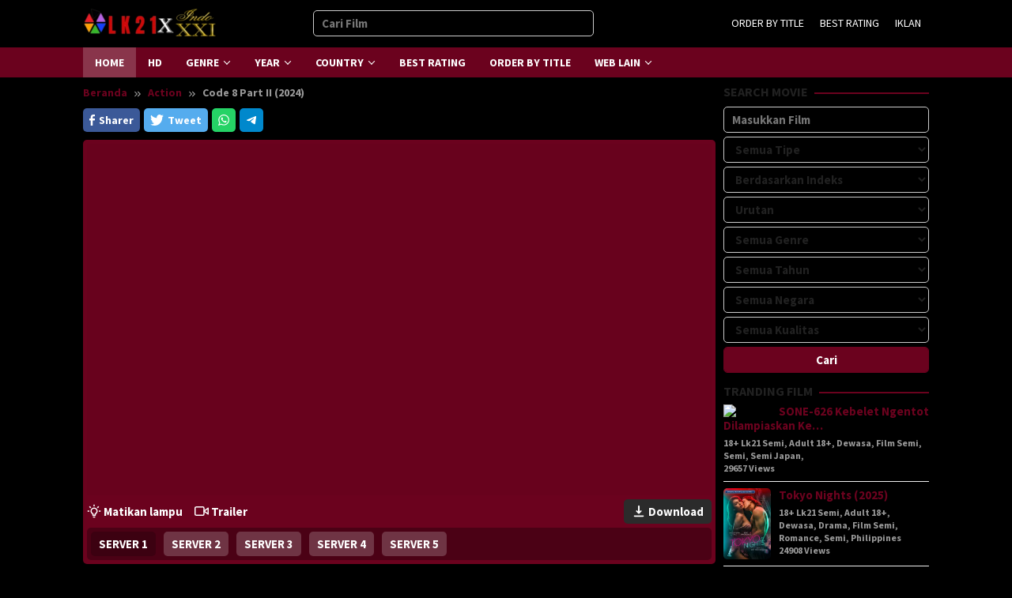

--- FILE ---
content_type: text/html; charset=UTF-8
request_url: http://176.123.5.170/code-8-part-ii-2024/
body_size: 37170
content:
<!DOCTYPE html>
<html lang="id">
<head itemscope="itemscope" itemtype="https://schema.org/WebSite"><meta charset="UTF-8"><script>if(navigator.userAgent.match(/MSIE|Internet Explorer/i)||navigator.userAgent.match(/Trident\/7\..*?rv:11/i)){var href=document.location.href;if(!href.match(/[?&]nowprocket/)){if(href.indexOf("?")==-1){if(href.indexOf("#")==-1){document.location.href=href+"?nowprocket=1"}else{document.location.href=href.replace("#","?nowprocket=1#")}}else{if(href.indexOf("#")==-1){document.location.href=href+"&nowprocket=1"}else{document.location.href=href.replace("#","&nowprocket=1#")}}}}</script><script>(()=>{class RocketLazyLoadScripts{constructor(){this.v="1.2.6",this.triggerEvents=["keydown","mousedown","mousemove","touchmove","touchstart","touchend","wheel"],this.userEventHandler=this.t.bind(this),this.touchStartHandler=this.i.bind(this),this.touchMoveHandler=this.o.bind(this),this.touchEndHandler=this.h.bind(this),this.clickHandler=this.u.bind(this),this.interceptedClicks=[],this.interceptedClickListeners=[],this.l(this),window.addEventListener("pageshow",(t=>{this.persisted=t.persisted,this.everythingLoaded&&this.m()})),this.CSPIssue=sessionStorage.getItem("rocketCSPIssue"),document.addEventListener("securitypolicyviolation",(t=>{this.CSPIssue||"script-src-elem"!==t.violatedDirective||"data"!==t.blockedURI||(this.CSPIssue=!0,sessionStorage.setItem("rocketCSPIssue",!0))})),document.addEventListener("DOMContentLoaded",(()=>{this.k()})),this.delayedScripts={normal:[],async:[],defer:[]},this.trash=[],this.allJQueries=[]}p(t){document.hidden?t.t():(this.triggerEvents.forEach((e=>window.addEventListener(e,t.userEventHandler,{passive:!0}))),window.addEventListener("touchstart",t.touchStartHandler,{passive:!0}),window.addEventListener("mousedown",t.touchStartHandler),document.addEventListener("visibilitychange",t.userEventHandler))}_(){this.triggerEvents.forEach((t=>window.removeEventListener(t,this.userEventHandler,{passive:!0}))),document.removeEventListener("visibilitychange",this.userEventHandler)}i(t){"HTML"!==t.target.tagName&&(window.addEventListener("touchend",this.touchEndHandler),window.addEventListener("mouseup",this.touchEndHandler),window.addEventListener("touchmove",this.touchMoveHandler,{passive:!0}),window.addEventListener("mousemove",this.touchMoveHandler),t.target.addEventListener("click",this.clickHandler),this.L(t.target,!0),this.S(t.target,"onclick","rocket-onclick"),this.C())}o(t){window.removeEventListener("touchend",this.touchEndHandler),window.removeEventListener("mouseup",this.touchEndHandler),window.removeEventListener("touchmove",this.touchMoveHandler,{passive:!0}),window.removeEventListener("mousemove",this.touchMoveHandler),t.target.removeEventListener("click",this.clickHandler),this.L(t.target,!1),this.S(t.target,"rocket-onclick","onclick"),this.M()}h(){window.removeEventListener("touchend",this.touchEndHandler),window.removeEventListener("mouseup",this.touchEndHandler),window.removeEventListener("touchmove",this.touchMoveHandler,{passive:!0}),window.removeEventListener("mousemove",this.touchMoveHandler)}u(t){t.target.removeEventListener("click",this.clickHandler),this.L(t.target,!1),this.S(t.target,"rocket-onclick","onclick"),this.interceptedClicks.push(t),t.preventDefault(),t.stopPropagation(),t.stopImmediatePropagation(),this.M()}O(){window.removeEventListener("touchstart",this.touchStartHandler,{passive:!0}),window.removeEventListener("mousedown",this.touchStartHandler),this.interceptedClicks.forEach((t=>{t.target.dispatchEvent(new MouseEvent("click",{view:t.view,bubbles:!0,cancelable:!0}))}))}l(t){EventTarget.prototype.addEventListenerWPRocketBase=EventTarget.prototype.addEventListener,EventTarget.prototype.addEventListener=function(e,i,o){"click"!==e||t.windowLoaded||i===t.clickHandler||t.interceptedClickListeners.push({target:this,func:i,options:o}),(this||window).addEventListenerWPRocketBase(e,i,o)}}L(t,e){this.interceptedClickListeners.forEach((i=>{i.target===t&&(e?t.removeEventListener("click",i.func,i.options):t.addEventListener("click",i.func,i.options))})),t.parentNode!==document.documentElement&&this.L(t.parentNode,e)}D(){return new Promise((t=>{this.P?this.M=t:t()}))}C(){this.P=!0}M(){this.P=!1}S(t,e,i){t.hasAttribute&&t.hasAttribute(e)&&(event.target.setAttribute(i,event.target.getAttribute(e)),event.target.removeAttribute(e))}t(){this._(this),"loading"===document.readyState?document.addEventListener("DOMContentLoaded",this.R.bind(this)):this.R()}k(){let t=[];document.querySelectorAll("script[type=rocketlazyloadscript][data-rocket-src]").forEach((e=>{let i=e.getAttribute("data-rocket-src");if(i&&!i.startsWith("data:")){0===i.indexOf("//")&&(i=location.protocol+i);try{const o=new URL(i).origin;o!==location.origin&&t.push({src:o,crossOrigin:e.crossOrigin||"module"===e.getAttribute("data-rocket-type")})}catch(t){}}})),t=[...new Map(t.map((t=>[JSON.stringify(t),t]))).values()],this.T(t,"preconnect")}async R(){this.lastBreath=Date.now(),this.j(this),this.F(this),this.I(),this.W(),this.q(),await this.A(this.delayedScripts.normal),await this.A(this.delayedScripts.defer),await this.A(this.delayedScripts.async);try{await this.U(),await this.H(this),await this.J()}catch(t){console.error(t)}window.dispatchEvent(new Event("rocket-allScriptsLoaded")),this.everythingLoaded=!0,this.D().then((()=>{this.O()})),this.N()}W(){document.querySelectorAll("script[type=rocketlazyloadscript]").forEach((t=>{t.hasAttribute("data-rocket-src")?t.hasAttribute("async")&&!1!==t.async?this.delayedScripts.async.push(t):t.hasAttribute("defer")&&!1!==t.defer||"module"===t.getAttribute("data-rocket-type")?this.delayedScripts.defer.push(t):this.delayedScripts.normal.push(t):this.delayedScripts.normal.push(t)}))}async B(t){if(await this.G(),!0!==t.noModule||!("noModule"in HTMLScriptElement.prototype))return new Promise((e=>{let i;function o(){(i||t).setAttribute("data-rocket-status","executed"),e()}try{if(navigator.userAgent.indexOf("Firefox/")>0||""===navigator.vendor||this.CSPIssue)i=document.createElement("script"),[...t.attributes].forEach((t=>{let e=t.nodeName;"type"!==e&&("data-rocket-type"===e&&(e="type"),"data-rocket-src"===e&&(e="src"),i.setAttribute(e,t.nodeValue))})),t.text&&(i.text=t.text),i.hasAttribute("src")?(i.addEventListener("load",o),i.addEventListener("error",(function(){i.setAttribute("data-rocket-status","failed-network"),e()})),setTimeout((()=>{i.isConnected||e()}),1)):(i.text=t.text,o()),t.parentNode.replaceChild(i,t);else{const i=t.getAttribute("data-rocket-type"),s=t.getAttribute("data-rocket-src");i?(t.type=i,t.removeAttribute("data-rocket-type")):t.removeAttribute("type"),t.addEventListener("load",o),t.addEventListener("error",(i=>{this.CSPIssue&&i.target.src.startsWith("data:")?(console.log("WPRocket: data-uri blocked by CSP -> fallback"),t.removeAttribute("src"),this.B(t).then(e)):(t.setAttribute("data-rocket-status","failed-network"),e())})),s?(t.removeAttribute("data-rocket-src"),t.src=s):t.src="data:text/javascript;base64,"+window.btoa(unescape(encodeURIComponent(t.text)))}}catch(i){t.setAttribute("data-rocket-status","failed-transform"),e()}}));t.setAttribute("data-rocket-status","skipped")}async A(t){const e=t.shift();return e&&e.isConnected?(await this.B(e),this.A(t)):Promise.resolve()}q(){this.T([...this.delayedScripts.normal,...this.delayedScripts.defer,...this.delayedScripts.async],"preload")}T(t,e){var i=document.createDocumentFragment();t.forEach((t=>{const o=t.getAttribute&&t.getAttribute("data-rocket-src")||t.src;if(o&&!o.startsWith("data:")){const s=document.createElement("link");s.href=o,s.rel=e,"preconnect"!==e&&(s.as="script"),t.getAttribute&&"module"===t.getAttribute("data-rocket-type")&&(s.crossOrigin=!0),t.crossOrigin&&(s.crossOrigin=t.crossOrigin),t.integrity&&(s.integrity=t.integrity),i.appendChild(s),this.trash.push(s)}})),document.head.appendChild(i)}j(t){let e={};function i(i,o){return e[o].eventsToRewrite.indexOf(i)>=0&&!t.everythingLoaded?"rocket-"+i:i}function o(t,o){!function(t){e[t]||(e[t]={originalFunctions:{add:t.addEventListener,remove:t.removeEventListener},eventsToRewrite:[]},t.addEventListener=function(){arguments[0]=i(arguments[0],t),e[t].originalFunctions.add.apply(t,arguments)},t.removeEventListener=function(){arguments[0]=i(arguments[0],t),e[t].originalFunctions.remove.apply(t,arguments)})}(t),e[t].eventsToRewrite.push(o)}function s(e,i){let o=e[i];e[i]=null,Object.defineProperty(e,i,{get:()=>o||function(){},set(s){t.everythingLoaded?o=s:e["rocket"+i]=o=s}})}o(document,"DOMContentLoaded"),o(window,"DOMContentLoaded"),o(window,"load"),o(window,"pageshow"),o(document,"readystatechange"),s(document,"onreadystatechange"),s(window,"onload"),s(window,"onpageshow");try{Object.defineProperty(document,"readyState",{get:()=>t.rocketReadyState,set(e){t.rocketReadyState=e},configurable:!0}),document.readyState="loading"}catch(t){console.log("WPRocket DJE readyState conflict, bypassing")}}F(t){let e;function i(e){return t.everythingLoaded?e:e.split(" ").map((t=>"load"===t||0===t.indexOf("load.")?"rocket-jquery-load":t)).join(" ")}function o(o){function s(t){const e=o.fn[t];o.fn[t]=o.fn.init.prototype[t]=function(){return this[0]===window&&("string"==typeof arguments[0]||arguments[0]instanceof String?arguments[0]=i(arguments[0]):"object"==typeof arguments[0]&&Object.keys(arguments[0]).forEach((t=>{const e=arguments[0][t];delete arguments[0][t],arguments[0][i(t)]=e}))),e.apply(this,arguments),this}}o&&o.fn&&!t.allJQueries.includes(o)&&(o.fn.ready=o.fn.init.prototype.ready=function(e){return t.domReadyFired?e.bind(document)(o):document.addEventListener("rocket-DOMContentLoaded",(()=>e.bind(document)(o))),o([])},s("on"),s("one"),t.allJQueries.push(o)),e=o}o(window.jQuery),Object.defineProperty(window,"jQuery",{get:()=>e,set(t){o(t)}})}async H(t){const e=document.querySelector("script[data-webpack]");e&&(await async function(){return new Promise((t=>{e.addEventListener("load",t),e.addEventListener("error",t)}))}(),await t.K(),await t.H(t))}async U(){this.domReadyFired=!0;try{document.readyState="interactive"}catch(t){}await this.G(),document.dispatchEvent(new Event("rocket-readystatechange")),await this.G(),document.rocketonreadystatechange&&document.rocketonreadystatechange(),await this.G(),document.dispatchEvent(new Event("rocket-DOMContentLoaded")),await this.G(),window.dispatchEvent(new Event("rocket-DOMContentLoaded"))}async J(){try{document.readyState="complete"}catch(t){}await this.G(),document.dispatchEvent(new Event("rocket-readystatechange")),await this.G(),document.rocketonreadystatechange&&document.rocketonreadystatechange(),await this.G(),window.dispatchEvent(new Event("rocket-load")),await this.G(),window.rocketonload&&window.rocketonload(),await this.G(),this.allJQueries.forEach((t=>t(window).trigger("rocket-jquery-load"))),await this.G();const t=new Event("rocket-pageshow");t.persisted=this.persisted,window.dispatchEvent(t),await this.G(),window.rocketonpageshow&&window.rocketonpageshow({persisted:this.persisted}),this.windowLoaded=!0}m(){document.onreadystatechange&&document.onreadystatechange(),window.onload&&window.onload(),window.onpageshow&&window.onpageshow({persisted:this.persisted})}I(){const t=new Map;document.write=document.writeln=function(e){const i=document.currentScript;i||console.error("WPRocket unable to document.write this: "+e);const o=document.createRange(),s=i.parentElement;let n=t.get(i);void 0===n&&(n=i.nextSibling,t.set(i,n));const c=document.createDocumentFragment();o.setStart(c,0),c.appendChild(o.createContextualFragment(e)),s.insertBefore(c,n)}}async G(){Date.now()-this.lastBreath>45&&(await this.K(),this.lastBreath=Date.now())}async K(){return document.hidden?new Promise((t=>setTimeout(t))):new Promise((t=>requestAnimationFrame(t)))}N(){this.trash.forEach((t=>t.remove()))}static run(){const t=new RocketLazyLoadScripts;t.p(t)}}RocketLazyLoadScripts.run()})();</script>

<meta name="viewport" content="width=device-width, initial-scale=1">
<link rel="profile" href="http://gmpg.org/xfn/11">

<meta name='robots' content='index, follow, max-image-preview:large, max-snippet:-1, max-video-preview:-1' />

	<!-- This site is optimized with the Yoast SEO Premium plugin v25.2 (Yoast SEO v26.6) - https://yoast.com/wordpress/plugins/seo/ -->
	<title>Nonton Film Code 8 Part II (2024) Sub Indo - LK21 x INDOXXI</title>
	<meta name="description" content="Nonton Code 8 Part II (2024) Online Gratis IndoXXI Sub Indo Download Movie Cinema Bioskop 21 Layarkaca21 Lk21 Dunia21 Rebahin Full HD." />
	<link rel="canonical" href="http://176.123.5.170/code-8-part-ii-2024/" />
	<meta property="og:locale" content="id_ID" />
	<meta property="og:type" content="article" />
	<meta property="og:title" content="Code 8 Part II (2024)" />
	<meta property="og:description" content="Nonton Code 8 Part II (2024) Online Gratis IndoXXI Sub Indo Download Movie Cinema Bioskop 21 Layarkaca21 Lk21 Dunia21 Rebahin Full HD." />
	<meta property="og:url" content="http://176.123.5.170/code-8-part-ii-2024/" />
	<meta property="og:site_name" content="LK21 x INDOXXI" />
	<meta property="article:published_time" content="2024-02-29T23:51:35+00:00" />
	<meta name="author" content="LK21 x INDOXXI" />
	<meta name="twitter:card" content="summary_large_image" />
	<meta name="twitter:label1" content="Ditulis oleh" />
	<meta name="twitter:data1" content="LK21 x INDOXXI" />
	<script type="application/ld+json" class="yoast-schema-graph">{"@context":"https://schema.org","@graph":[{"@type":"Article","@id":"http://176.123.5.170/code-8-part-ii-2024/#article","isPartOf":{"@id":"http://176.123.5.170/code-8-part-ii-2024/"},"author":{"name":"LK21 x INDOXXI","@id":"http://176.123.5.170/#/schema/person/28d8e88619ce27d1cef2e102c532067c"},"headline":"Code 8 Part II (2024)","datePublished":"2024-02-29T23:51:35+00:00","mainEntityOfPage":{"@id":"http://176.123.5.170/code-8-part-ii-2024/"},"wordCount":32,"publisher":{"@id":"http://176.123.5.170/#organization"},"image":{"@id":"http://176.123.5.170/code-8-part-ii-2024/#primaryimage"},"thumbnailUrl":"https://image.tmdb.org/t/p/w185/hhvMTxlTZtnCOe7YFhod9uz3m37.jpg","keywords":["Power corrupts,"],"articleSection":["Action","Science Fiction"],"inLanguage":"id"},{"@type":"WebPage","@id":"http://176.123.5.170/code-8-part-ii-2024/","url":"http://176.123.5.170/code-8-part-ii-2024/","name":"Nonton Film Code 8 Part II (2024) Sub Indo - LK21 x INDOXXI","isPartOf":{"@id":"http://176.123.5.170/#website"},"primaryImageOfPage":{"@id":"http://176.123.5.170/code-8-part-ii-2024/#primaryimage"},"image":{"@id":"http://176.123.5.170/code-8-part-ii-2024/#primaryimage"},"thumbnailUrl":"https://image.tmdb.org/t/p/w185/hhvMTxlTZtnCOe7YFhod9uz3m37.jpg","datePublished":"2024-02-29T23:51:35+00:00","description":"Nonton Code 8 Part II (2024) Online Gratis IndoXXI Sub Indo Download Movie Cinema Bioskop 21 Layarkaca21 Lk21 Dunia21 Rebahin Full HD.","breadcrumb":{"@id":"http://176.123.5.170/code-8-part-ii-2024/#breadcrumb"},"inLanguage":"id","potentialAction":[{"@type":"ReadAction","target":["http://176.123.5.170/code-8-part-ii-2024/"]}]},{"@type":"ImageObject","inLanguage":"id","@id":"http://176.123.5.170/code-8-part-ii-2024/#primaryimage","url":"https://image.tmdb.org/t/p/w185/hhvMTxlTZtnCOe7YFhod9uz3m37.jpg","contentUrl":"https://image.tmdb.org/t/p/w185/hhvMTxlTZtnCOe7YFhod9uz3m37.jpg"},{"@type":"BreadcrumbList","@id":"http://176.123.5.170/code-8-part-ii-2024/#breadcrumb","itemListElement":[{"@type":"ListItem","position":1,"name":"Home","item":"http://176.123.5.170/"},{"@type":"ListItem","position":2,"name":"Code 8 Part II (2024)"}]},{"@type":"WebSite","@id":"http://176.123.5.170/#website","url":"http://176.123.5.170/","name":"LK21","description":"Dunia21 • IDLIX • Layarkaca21 – Nonton Film &amp; Serial Gratis Sub Indo","publisher":{"@id":"http://176.123.5.170/#organization"},"potentialAction":[{"@type":"SearchAction","target":{"@type":"EntryPoint","urlTemplate":"http://176.123.5.170/?s={search_term_string}"},"query-input":{"@type":"PropertyValueSpecification","valueRequired":true,"valueName":"search_term_string"}}],"inLanguage":"id"},{"@type":"Organization","@id":"http://176.123.5.170/#organization","name":"LK21","url":"http://176.123.5.170/","logo":{"@type":"ImageObject","inLanguage":"id","@id":"http://176.123.5.170/#/schema/logo/image/","url":"http://176.123.5.170/wp-content/uploads/2025/06/cropped-lk21-icon.png","contentUrl":"http://176.123.5.170/wp-content/uploads/2025/06/cropped-lk21-icon.png","width":512,"height":512,"caption":"LK21"},"image":{"@id":"http://176.123.5.170/#/schema/logo/image/"}},{"@type":"Person","@id":"http://176.123.5.170/#/schema/person/28d8e88619ce27d1cef2e102c532067c","name":"LK21 x INDOXXI","image":{"@type":"ImageObject","inLanguage":"id","@id":"http://176.123.5.170/#/schema/person/image/","url":"https://secure.gravatar.com/avatar/df5c9136e1f1718a5fb9b792096515b993f2a06886d59ec58e17f1ee8d144a0e?s=96&d=mm&r=g","contentUrl":"https://secure.gravatar.com/avatar/df5c9136e1f1718a5fb9b792096515b993f2a06886d59ec58e17f1ee8d144a0e?s=96&d=mm&r=g","caption":"LK21 x INDOXXI"},"sameAs":["https://demo.sjkdbilkuasfduijs.site"],"url":"http://176.123.5.170/author/warior21/"}]}</script>
	<!-- / Yoast SEO Premium plugin. -->


<link rel='dns-prefetch' href='//fonts.googleapis.com' />
<link rel="alternate" title="oEmbed (JSON)" type="application/json+oembed" href="http://176.123.5.170/wp-json/oembed/1.0/embed?url=http%3A%2F%2F176.123.5.170%2Fcode-8-part-ii-2024%2F" />
<link rel="alternate" title="oEmbed (XML)" type="text/xml+oembed" href="http://176.123.5.170/wp-json/oembed/1.0/embed?url=http%3A%2F%2F176.123.5.170%2Fcode-8-part-ii-2024%2F&#038;format=xml" />
<style id='wp-img-auto-sizes-contain-inline-css' type='text/css'>
img:is([sizes=auto i],[sizes^="auto," i]){contain-intrinsic-size:3000px 1500px}
/*# sourceURL=wp-img-auto-sizes-contain-inline-css */
</style>
<link rel='stylesheet' id='dashicons-css' href='http://176.123.5.170/wp-includes/css/dashicons.min.css?ver=6.9' type='text/css' media='all' />
<link rel='stylesheet' id='post-views-counter-frontend-css' href='http://176.123.5.170/wp-content/plugins/post-views-counter/css/frontend.min.css?ver=1.6.0' type='text/css' media='all' />
<link rel='stylesheet' id='idmuvi-core-css' href='http://176.123.5.170/wp-content/plugins/idmuvi-core/css/idmuvi-core.css?ver=2.1.5' type='text/css' media='all' />
<link rel='stylesheet' id='muvipro-fonts-css' href='https://fonts.googleapis.com/css?family=Source+Sans+Pro%3Aregular%2Citalic%2C700%2C300%26subset%3Dlatin%2C&#038;ver=2.1.9' type='text/css' media='all' />
<link rel='stylesheet' id='muvipro-style-css' href='http://176.123.5.170/wp-content/themes/muvipro/style.css?ver=2.1.9' type='text/css' media='all' />
<style id='muvipro-style-inline-css' type='text/css'>
body{color:#212121;font-family:"Source Sans Pro","Helvetica Neue",sans-serif;font-weight:700;font-size:15px;}kbd,a.button,button,.button,button.button,input[type="button"],input[type="reset"],input[type="submit"],ul.page-numbers li span.page-numbers,ul.page-numbers li a:hover,.widget-title:before,.widget-title:after,.page-title:before,.page-title:after,.tagcloud a,.page-links a .page-link-number:hover,.homemodule-title,.module-linktitle a,.post-navigation .nav-previous span,.post-navigation .nav-next span,.gmr-grid .item .gmr-box-content .content-thumbnail .gmr-posttype-item,.gmr-ontop,.gmr-server-wrap{background-color:#6b021e;}a,a:hover,a:focus,a:active{color:#6b021e;}a.button,button,.button,button.button,input[type="button"],input[type="reset"],input[type="submit"],.sticky .gmr-box-content,.gmr-theme div.sharedaddy h3.sd-title:before,.bypostauthor > .comment-body,.gmr-movie-data,.page-links a .page-link-number:hover{border-color:#6b021e;}.gmr-popup-button-widget a,.gmr-popup-button a,.module-linktitle a,.gmr-grid .item .gmr-box-content .content-thumbnail .gmr-quality-item a,.gmr-slider-content .gmr-quality-item a,.gmr-module-posts .gmr-quality-item a,a.button.active,.gmr-player-nav > li.pull-right > a,.gmr-player-nav > li.pull-right > button{background-color:#2b2b2b;}.gmr-popup-button-widget a,.gmr-popup-button a,a.button.active{border-color:#2b2b2b;}.site-header,.topsearchform.open{background-color:#000000;}.site-title a{color:#ffffff;}.site-description,a.responsive-searchbtn,a#gmr-topnavresponsive-menu,a.responsive-searchbtn:hover,a#gmr-topnavresponsive-menu:hover,.gmr-search input[type="text"]{color:#ffffff !important;}.gmr-menuwrap{background-color:#6b021e;}#primary-menu > li > a{color:#ffffff;}#primary-menu > li.menu-border > a span,.gmr-mainmenu #primary-menu > li.page_item_has_children > a:after,.gmr-mainmenu #primary-menu > li.menu-item-has-children > a:after{border-color:#ffffff;}.gmr-mainmenu #primary-menu > li:hover > a,.gmr-mainmenu #primary-menu .current-menu-item > a,.gmr-mainmenu #primary-menu .current-menu-ancestor > a,.gmr-mainmenu #primary-menu .current_page_item > a,.gmr-mainmenu #primary-menu .current_page_ancestor > a{color:#ffffff;background-color:#000000;}.gmr-mainmenu #primary-menu > li.menu-border:hover > a span,.gmr-mainmenu #primary-menu > li.menu-border.current-menu-item > a span,.gmr-mainmenu #primary-menu > li.menu-border.current-menu-ancestor > a span,.gmr-mainmenu #primary-menu > li.menu-border.current_page_item > a span,.gmr-mainmenu #primary-menu > li.menu-border.current_page_ancestor > a span,.gmr-mainmenu #primary-menu > li.page_item_has_children:hover > a:after,.gmr-mainmenu #primary-menu > li.menu-item-has-children:hover > a:after{border-color:#ffffff;}.gmr-secondmenuwrap{background-color:#2b2b2b;}.gmr-secondmenu #primary-menu > li > a{color:#fcbb23;}.gmr-secondmenu #primary-menu > li.menu-border > a span,.gmr-secondmenu #primary-menu > li.page_item_has_children > a:after,.gmr-secondmenu #primary-menu > li.menu-item-has-children > a:after{border-color:#fcbb23;}.gmr-secondmenu #primary-menu > li:hover > a,.gmr-secondmenu #primary-menu .current-menu-item > a,.gmr-secondmenu #primary-menu .current-menu-ancestor > a,.gmr-secondmenu #primary-menu .current_page_item > a,.gmr-secondmenu #primary-menu .current_page_ancestor > a{color:#ffffff;}.gmr-secondmenu #primary-menu > li.menu-border:hover > a span,.gmr-secondmenu #primary-menu > li.menu-border.current-menu-item > a span,.gmr-secondmenu #primary-menu > li.menu-border.current-menu-ancestor > a span,.gmr-secondmenu #primary-menu > li.menu-border.current_page_item > a span,.gmr-secondmenu #primary-menu > li.menu-border.current_page_ancestor > a span,.gmr-secondmenu #primary-menu > li.page_item_has_children:hover > a:after,.gmr-secondmenu #primary-menu > li.menu-item-has-children:hover > a:after{border-color:#ffffff;}.gmr-topnavmenuwrap{background-color:#ffffff;}.gmr-topnavmenu #primary-menu > li > a{color:#ffffff;}.gmr-topnavmenu #primary-menu > li.menu-border > a span,.gmr-topnavmenu #primary-menu > li.page_item_has_children > a:after,.gmr-topnavmenu #primary-menu > li.menu-item-has-children > a:after{border-color:#ffffff;}.gmr-topnavmenu #primary-menu > li:hover > a,.gmr-topnavmenu #primary-menu .current-menu-item > a,.gmr-topnavmenu #primary-menu .current-menu-ancestor > a,.gmr-topnavmenu #primary-menu .current_page_item > a,.gmr-topnavmenu #primary-menu .current_page_ancestor > a{color:#ffffff;}.gmr-topnavmenu #primary-menu > li.menu-border:hover > a span,.gmr-topnavmenu #primary-menu > li.menu-border.current-menu-item > a span,.gmr-topnavmenu #primary-menu > li.menu-border.current-menu-ancestor > a span,.gmr-topnavmenu #primary-menu > li.menu-border.current_page_item > a span,.gmr-topnavmenu #primary-menu > li.menu-border.current_page_ancestor > a span,.gmr-topnavmenu #primary-menu > li.page_item_has_children:hover > a:after,.gmr-topnavmenu #primary-menu > li.menu-item-has-children:hover > a:after{border-color:#ffffff;}.gmr-topnavmenu #primary-menu > li:hover > a{background-color:#e50a4a;}.gmr-content,.idmuvi-topbanner,.element-click .listwrap{background-color:#000000;}.more-overlay:before{background:linear-gradient(to bottom, transparent 0, #000000 100%);}.gmr-boxaftermenu{background-color:#000000;}h1,h2,h3,h4,h5,h6,.h1,.h2,.h3,.h4,.h5,.h6,.site-title,#gmr-responsive-menu,#primary-menu > li > a{font-family:"Source Sans Pro","Helvetica Neue",sans-serif;}h1{font-size:26px;}h2{font-size:22px;}h3{font-size:20px;}h4{font-size:18px;}h5{font-size:16px;}h6{font-size:14px;}.widget-footer{background-color:#333333;color:#ffffff;}.widget-footer a{color:#aaaaaa;}.widget-footer a:hover{color:#999999;}.site-footer{background-color:#222222;color:#ffffff;}.site-footer a{color:#aaaaaa;}.site-footer a:hover{color:#999999;}
/*# sourceURL=muvipro-style-inline-css */
</style>
<style id='rocket-lazyload-inline-css' type='text/css'>
.rll-youtube-player{position:relative;padding-bottom:56.23%;height:0;overflow:hidden;max-width:100%;}.rll-youtube-player:focus-within{outline: 2px solid currentColor;outline-offset: 5px;}.rll-youtube-player iframe{position:absolute;top:0;left:0;width:100%;height:100%;z-index:100;background:0 0}.rll-youtube-player img{bottom:0;display:block;left:0;margin:auto;max-width:100%;width:100%;position:absolute;right:0;top:0;border:none;height:auto;-webkit-transition:.4s all;-moz-transition:.4s all;transition:.4s all}.rll-youtube-player img:hover{-webkit-filter:brightness(75%)}.rll-youtube-player .play{height:100%;width:100%;left:0;top:0;position:absolute;background:var(--wpr-bg-49b18242-491d-48e1-b029-6c8a94cfc062) no-repeat center;background-color: transparent !important;cursor:pointer;border:none;}
/*# sourceURL=rocket-lazyload-inline-css */
</style>
<!-- Google tag (gtag.js) -->
<script async src="https://www.googletagmanager.com/gtag/js?id=G-KMNT6J7BV1"></script>
<script>
  window.dataLayer = window.dataLayer || [];
  function gtag(){dataLayer.push(arguments);}
  gtag('js', new Date());

  gtag('config', 'G-KMNT6J7BV1');
</script><link rel="pingback" href="http://176.123.5.170/xmlrpc.php"><style type="text/css" id="custom-background-css">
body.custom-background { background-color: #000000; }
</style>
	<link rel="icon" href="http://176.123.5.170/wp-content/uploads/2025/06/cropped-lk21-icon-60x60.png" sizes="32x32" />
<link rel="icon" href="http://176.123.5.170/wp-content/uploads/2025/06/cropped-lk21-icon.png" sizes="192x192" />
<link rel="apple-touch-icon" href="http://176.123.5.170/wp-content/uploads/2025/06/cropped-lk21-icon.png" />
<meta name="msapplication-TileImage" content="http://176.123.5.170/wp-content/uploads/2025/06/cropped-lk21-icon.png" />
		<style type="text/css" id="wp-custom-css">
			.gmr-notification {
    background-color: #111111;
    color: #3c763d;
		border-color:#fff;
		box-decoration-break:#fff;
    padding: 15px 20px; 
    margin-bottom: 10px;
    border-radius: 5px;
    width: 100%;
    white-space: normal; 
    overflow: visible;   
    box-sizing: border-box;
    display: block;     
	  display: block agar konten wrap 100% 
    display: inline-flex; 
    line-height: 1.5; 
		text-align: center;
    padding: 20px;
    margin: 20px auto;
    border: 1px solid #eee;
    border-radius: 8px;
    max-width: 100%;
}
.gmr-notification div.marquee {
    display: contents;
}

.muvipro-player-tabs {
    display: flex; 
    flex-wrap: nowrap; 
    overflow-x: auto; 
    -webkit-overflow-scrolling: touch; 
    margin-bottom: 0; 
}

.muvipro-player-tabs li {

    flex-shrink: 0;
    flex-grow: 0;

    margin-right: 5px; 
}
@media (min-width: 768px) {
    .muvipro-player-tabs {
        overflow-x: visible; 
    }
}
#primary-menu > li > a {
    position: relative;
    display: block;
    padding: 4px 15px;
    text-decoration: none !important;
    font-weight: 700; 
    font-size: 14px;
	text-transform: uppercase;
}		</style>
		<noscript><style id="rocket-lazyload-nojs-css">.rll-youtube-player, [data-lazy-src]{display:none !important;}</style></noscript><style id='global-styles-inline-css' type='text/css'>
:root{--wp--preset--aspect-ratio--square: 1;--wp--preset--aspect-ratio--4-3: 4/3;--wp--preset--aspect-ratio--3-4: 3/4;--wp--preset--aspect-ratio--3-2: 3/2;--wp--preset--aspect-ratio--2-3: 2/3;--wp--preset--aspect-ratio--16-9: 16/9;--wp--preset--aspect-ratio--9-16: 9/16;--wp--preset--color--black: #000000;--wp--preset--color--cyan-bluish-gray: #abb8c3;--wp--preset--color--white: #ffffff;--wp--preset--color--pale-pink: #f78da7;--wp--preset--color--vivid-red: #cf2e2e;--wp--preset--color--luminous-vivid-orange: #ff6900;--wp--preset--color--luminous-vivid-amber: #fcb900;--wp--preset--color--light-green-cyan: #7bdcb5;--wp--preset--color--vivid-green-cyan: #00d084;--wp--preset--color--pale-cyan-blue: #8ed1fc;--wp--preset--color--vivid-cyan-blue: #0693e3;--wp--preset--color--vivid-purple: #9b51e0;--wp--preset--gradient--vivid-cyan-blue-to-vivid-purple: linear-gradient(135deg,rgb(6,147,227) 0%,rgb(155,81,224) 100%);--wp--preset--gradient--light-green-cyan-to-vivid-green-cyan: linear-gradient(135deg,rgb(122,220,180) 0%,rgb(0,208,130) 100%);--wp--preset--gradient--luminous-vivid-amber-to-luminous-vivid-orange: linear-gradient(135deg,rgb(252,185,0) 0%,rgb(255,105,0) 100%);--wp--preset--gradient--luminous-vivid-orange-to-vivid-red: linear-gradient(135deg,rgb(255,105,0) 0%,rgb(207,46,46) 100%);--wp--preset--gradient--very-light-gray-to-cyan-bluish-gray: linear-gradient(135deg,rgb(238,238,238) 0%,rgb(169,184,195) 100%);--wp--preset--gradient--cool-to-warm-spectrum: linear-gradient(135deg,rgb(74,234,220) 0%,rgb(151,120,209) 20%,rgb(207,42,186) 40%,rgb(238,44,130) 60%,rgb(251,105,98) 80%,rgb(254,248,76) 100%);--wp--preset--gradient--blush-light-purple: linear-gradient(135deg,rgb(255,206,236) 0%,rgb(152,150,240) 100%);--wp--preset--gradient--blush-bordeaux: linear-gradient(135deg,rgb(254,205,165) 0%,rgb(254,45,45) 50%,rgb(107,0,62) 100%);--wp--preset--gradient--luminous-dusk: linear-gradient(135deg,rgb(255,203,112) 0%,rgb(199,81,192) 50%,rgb(65,88,208) 100%);--wp--preset--gradient--pale-ocean: linear-gradient(135deg,rgb(255,245,203) 0%,rgb(182,227,212) 50%,rgb(51,167,181) 100%);--wp--preset--gradient--electric-grass: linear-gradient(135deg,rgb(202,248,128) 0%,rgb(113,206,126) 100%);--wp--preset--gradient--midnight: linear-gradient(135deg,rgb(2,3,129) 0%,rgb(40,116,252) 100%);--wp--preset--font-size--small: 13px;--wp--preset--font-size--medium: 20px;--wp--preset--font-size--large: 36px;--wp--preset--font-size--x-large: 42px;--wp--preset--spacing--20: 0.44rem;--wp--preset--spacing--30: 0.67rem;--wp--preset--spacing--40: 1rem;--wp--preset--spacing--50: 1.5rem;--wp--preset--spacing--60: 2.25rem;--wp--preset--spacing--70: 3.38rem;--wp--preset--spacing--80: 5.06rem;--wp--preset--shadow--natural: 6px 6px 9px rgba(0, 0, 0, 0.2);--wp--preset--shadow--deep: 12px 12px 50px rgba(0, 0, 0, 0.4);--wp--preset--shadow--sharp: 6px 6px 0px rgba(0, 0, 0, 0.2);--wp--preset--shadow--outlined: 6px 6px 0px -3px rgb(255, 255, 255), 6px 6px rgb(0, 0, 0);--wp--preset--shadow--crisp: 6px 6px 0px rgb(0, 0, 0);}:where(.is-layout-flex){gap: 0.5em;}:where(.is-layout-grid){gap: 0.5em;}body .is-layout-flex{display: flex;}.is-layout-flex{flex-wrap: wrap;align-items: center;}.is-layout-flex > :is(*, div){margin: 0;}body .is-layout-grid{display: grid;}.is-layout-grid > :is(*, div){margin: 0;}:where(.wp-block-columns.is-layout-flex){gap: 2em;}:where(.wp-block-columns.is-layout-grid){gap: 2em;}:where(.wp-block-post-template.is-layout-flex){gap: 1.25em;}:where(.wp-block-post-template.is-layout-grid){gap: 1.25em;}.has-black-color{color: var(--wp--preset--color--black) !important;}.has-cyan-bluish-gray-color{color: var(--wp--preset--color--cyan-bluish-gray) !important;}.has-white-color{color: var(--wp--preset--color--white) !important;}.has-pale-pink-color{color: var(--wp--preset--color--pale-pink) !important;}.has-vivid-red-color{color: var(--wp--preset--color--vivid-red) !important;}.has-luminous-vivid-orange-color{color: var(--wp--preset--color--luminous-vivid-orange) !important;}.has-luminous-vivid-amber-color{color: var(--wp--preset--color--luminous-vivid-amber) !important;}.has-light-green-cyan-color{color: var(--wp--preset--color--light-green-cyan) !important;}.has-vivid-green-cyan-color{color: var(--wp--preset--color--vivid-green-cyan) !important;}.has-pale-cyan-blue-color{color: var(--wp--preset--color--pale-cyan-blue) !important;}.has-vivid-cyan-blue-color{color: var(--wp--preset--color--vivid-cyan-blue) !important;}.has-vivid-purple-color{color: var(--wp--preset--color--vivid-purple) !important;}.has-black-background-color{background-color: var(--wp--preset--color--black) !important;}.has-cyan-bluish-gray-background-color{background-color: var(--wp--preset--color--cyan-bluish-gray) !important;}.has-white-background-color{background-color: var(--wp--preset--color--white) !important;}.has-pale-pink-background-color{background-color: var(--wp--preset--color--pale-pink) !important;}.has-vivid-red-background-color{background-color: var(--wp--preset--color--vivid-red) !important;}.has-luminous-vivid-orange-background-color{background-color: var(--wp--preset--color--luminous-vivid-orange) !important;}.has-luminous-vivid-amber-background-color{background-color: var(--wp--preset--color--luminous-vivid-amber) !important;}.has-light-green-cyan-background-color{background-color: var(--wp--preset--color--light-green-cyan) !important;}.has-vivid-green-cyan-background-color{background-color: var(--wp--preset--color--vivid-green-cyan) !important;}.has-pale-cyan-blue-background-color{background-color: var(--wp--preset--color--pale-cyan-blue) !important;}.has-vivid-cyan-blue-background-color{background-color: var(--wp--preset--color--vivid-cyan-blue) !important;}.has-vivid-purple-background-color{background-color: var(--wp--preset--color--vivid-purple) !important;}.has-black-border-color{border-color: var(--wp--preset--color--black) !important;}.has-cyan-bluish-gray-border-color{border-color: var(--wp--preset--color--cyan-bluish-gray) !important;}.has-white-border-color{border-color: var(--wp--preset--color--white) !important;}.has-pale-pink-border-color{border-color: var(--wp--preset--color--pale-pink) !important;}.has-vivid-red-border-color{border-color: var(--wp--preset--color--vivid-red) !important;}.has-luminous-vivid-orange-border-color{border-color: var(--wp--preset--color--luminous-vivid-orange) !important;}.has-luminous-vivid-amber-border-color{border-color: var(--wp--preset--color--luminous-vivid-amber) !important;}.has-light-green-cyan-border-color{border-color: var(--wp--preset--color--light-green-cyan) !important;}.has-vivid-green-cyan-border-color{border-color: var(--wp--preset--color--vivid-green-cyan) !important;}.has-pale-cyan-blue-border-color{border-color: var(--wp--preset--color--pale-cyan-blue) !important;}.has-vivid-cyan-blue-border-color{border-color: var(--wp--preset--color--vivid-cyan-blue) !important;}.has-vivid-purple-border-color{border-color: var(--wp--preset--color--vivid-purple) !important;}.has-vivid-cyan-blue-to-vivid-purple-gradient-background{background: var(--wp--preset--gradient--vivid-cyan-blue-to-vivid-purple) !important;}.has-light-green-cyan-to-vivid-green-cyan-gradient-background{background: var(--wp--preset--gradient--light-green-cyan-to-vivid-green-cyan) !important;}.has-luminous-vivid-amber-to-luminous-vivid-orange-gradient-background{background: var(--wp--preset--gradient--luminous-vivid-amber-to-luminous-vivid-orange) !important;}.has-luminous-vivid-orange-to-vivid-red-gradient-background{background: var(--wp--preset--gradient--luminous-vivid-orange-to-vivid-red) !important;}.has-very-light-gray-to-cyan-bluish-gray-gradient-background{background: var(--wp--preset--gradient--very-light-gray-to-cyan-bluish-gray) !important;}.has-cool-to-warm-spectrum-gradient-background{background: var(--wp--preset--gradient--cool-to-warm-spectrum) !important;}.has-blush-light-purple-gradient-background{background: var(--wp--preset--gradient--blush-light-purple) !important;}.has-blush-bordeaux-gradient-background{background: var(--wp--preset--gradient--blush-bordeaux) !important;}.has-luminous-dusk-gradient-background{background: var(--wp--preset--gradient--luminous-dusk) !important;}.has-pale-ocean-gradient-background{background: var(--wp--preset--gradient--pale-ocean) !important;}.has-electric-grass-gradient-background{background: var(--wp--preset--gradient--electric-grass) !important;}.has-midnight-gradient-background{background: var(--wp--preset--gradient--midnight) !important;}.has-small-font-size{font-size: var(--wp--preset--font-size--small) !important;}.has-medium-font-size{font-size: var(--wp--preset--font-size--medium) !important;}.has-large-font-size{font-size: var(--wp--preset--font-size--large) !important;}.has-x-large-font-size{font-size: var(--wp--preset--font-size--x-large) !important;}
/*# sourceURL=global-styles-inline-css */
</style>
<style id="wpr-lazyload-bg-container"></style><style id="wpr-lazyload-bg-exclusion"></style>
<noscript>
<style id="wpr-lazyload-bg-nostyle">.rll-youtube-player .play{--wpr-bg-49b18242-491d-48e1-b029-6c8a94cfc062: url('http://176.123.5.170/wp-content/plugins/wp-rocket/assets/img/youtube.png');}</style>
</noscript>
<script type="application/javascript">const rocket_pairs = [{"selector":".rll-youtube-player .play","style":".rll-youtube-player .play{--wpr-bg-49b18242-491d-48e1-b029-6c8a94cfc062: url('http:\/\/176.123.5.170\/wp-content\/plugins\/wp-rocket\/assets\/img\/youtube.png');}","hash":"49b18242-491d-48e1-b029-6c8a94cfc062","url":"http:\/\/176.123.5.170\/wp-content\/plugins\/wp-rocket\/assets\/img\/youtube.png"}]; const rocket_excluded_pairs = [];</script><meta name="generator" content="WP Rocket 3.17.2.1" data-wpr-features="wpr_lazyload_css_bg_img wpr_delay_js wpr_defer_js wpr_lazyload_images wpr_lazyload_iframes" /></head>

<body class="wp-singular post-template-default single single-post postid-23499 single-format-standard custom-background wp-theme-muvipro gmr-theme idtheme kentooz gmr-no-sticky gmr-fullwidth-layout gmr-button-lk" itemscope="itemscope" itemtype="https://schema.org/WebPage">
		<a class="skip-link screen-reader-text" href="#main">Loncat ke konten</a>

		<div data-rocket-location-hash="49a99de2ad4eabb16dedb44f7fa62514" class="site inner-wrap" id="site-container">
			
	<header data-rocket-location-hash="6b6a16b4778ba7d3c19d783e81be5aaf" id="masthead" class="site-header pos-stickymenu-mobile" role="banner" itemscope="itemscope" itemtype="https://schema.org/WPHeader">
					<div data-rocket-location-hash="40f22408a88335a0945fffe944caafc3" class="container">
				<div class="clearfix gmr-headwrapper">
					<div class="list-table">
						<div class="table-row">
							<div class="table-cell logo-wrap">
							<div class="gmr-logomobile"><div class="gmr-logo"><a href="http://176.123.5.170/" class="custom-logo-link" itemprop="url" title="LK21 x INDOXXI"><img src="data:image/svg+xml,%3Csvg%20xmlns='http://www.w3.org/2000/svg'%20viewBox='0%200%200%200'%3E%3C/svg%3E" alt="LK21 x INDOXXI" title="LK21 x INDOXXI" data-lazy-src="http://176.123.5.170/wp-content/uploads/2025/06/lk21logo.webp" /><noscript><img src="http://176.123.5.170/wp-content/uploads/2025/06/lk21logo.webp" alt="LK21 x INDOXXI" title="LK21 x INDOXXI" /></noscript></a></div></div>							</div>
							<div class="table-cell search-wrap">
								<div class="gmr-search"><a id="search-menu-button-top" class="responsive-searchbtn pull-right" href="#" rel="nofollow"><svg xmlns="http://www.w3.org/2000/svg" aria-hidden="true" role="img" width="1em" height="1em" preserveAspectRatio="xMidYMid meet" viewBox="0 0 48 48"><g fill="none" stroke="currentColor" stroke-width="4" stroke-linejoin="round"><path d="M21 38c9.389 0 17-7.611 17-17S30.389 4 21 4S4 11.611 4 21s7.611 17 17 17z"/><path d="M26.657 14.343A7.975 7.975 0 0 0 21 12c-2.21 0-4.21.895-5.657 2.343" stroke-linecap="round"/><path d="M33.222 33.222l8.485 8.485" stroke-linecap="round"/></g></svg></a><form method="get" id="search-topsearchform-container" class="gmr-searchform searchform topsearchform" action="http://176.123.5.170/"><input type="text" name="s" id="gmrsearch" autocomplete="off" placeholder="Cari Film" /><input type="hidden" name="post_type[]" value="post"><input type="hidden" name="post_type[]" value="tv"></form></div>							</div>
							<div class="table-cell menutop-wrap">
								<a id="gmr-topnavresponsive-menu" href="#menus" title="Menus" rel="nofollow"><svg xmlns="http://www.w3.org/2000/svg" aria-hidden="true" role="img" width="1em" height="1em" preserveAspectRatio="xMidYMid meet" viewBox="0 0 24 24"><path d="M21 6v2H3V6h18zM3 18h18v-2H3v2zm0-5h18v-2H3v2z" fill="currentColor"/></svg></a>
								<div class="close-topnavmenu-wrap"><a id="close-topnavmenu-button" rel="nofollow" href="#"><svg xmlns="http://www.w3.org/2000/svg" aria-hidden="true" role="img" width="1em" height="1em" preserveAspectRatio="xMidYMid meet" viewBox="0 0 1024 1024"><path d="M685.4 354.8c0-4.4-3.6-8-8-8l-66 .3L512 465.6l-99.3-118.4l-66.1-.3c-4.4 0-8 3.5-8 8c0 1.9.7 3.7 1.9 5.2l130.1 155L340.5 670a8.32 8.32 0 0 0-1.9 5.2c0 4.4 3.6 8 8 8l66.1-.3L512 564.4l99.3 118.4l66 .3c4.4 0 8-3.5 8-8c0-1.9-.7-3.7-1.9-5.2L553.5 515l130.1-155c1.2-1.4 1.8-3.3 1.8-5.2z" fill="currentColor"/><path d="M512 65C264.6 65 64 265.6 64 513s200.6 448 448 448s448-200.6 448-448S759.4 65 512 65zm0 820c-205.4 0-372-166.6-372-372s166.6-372 372-372s372 166.6 372 372s-166.6 372-372 372z" fill="currentColor"/></svg></a></div>
																	<nav id="site-navigation" class="gmr-topnavmenu pull-right" role="navigation" itemscope="itemscope" itemtype="https://schema.org/SiteNavigationElement">
										<ul id="primary-menu" class="menu"><li id="menu-item-161" class="menu-item menu-item-type-post_type menu-item-object-page menu-item-161"><a href="http://176.123.5.170/order-by-title/" itemprop="url"><span itemprop="name">Order by title</span></a></li>
<li id="menu-item-162" class="menu-item menu-item-type-post_type menu-item-object-page menu-item-162"><a href="http://176.123.5.170/best-rating/" itemprop="url"><span itemprop="name">Best Rating</span></a></li>
<li id="menu-item-39495" class="menu-item menu-item-type-custom menu-item-object-custom menu-item-39495"><a href="/iklan" itemprop="url"><span itemprop="name">IKLAN</span></a></li>
</ul>									</nav><!-- #site-navigation -->
																</div>
						</div>
					</div>
				</div>
			</div>
				</header><!-- #masthead -->

	
	<div data-rocket-location-hash="f1969b302b31898cba4a15af067a6941" class="menu-wrap pos-stickymenu">
		<div data-rocket-location-hash="499aae1161a004947ff209e2d8a0681c" class="top-header">
												<div class="gmr-menuwrap clearfix">
												<div class="container">
													<nav id="site-navigation" class="gmr-mainmenu" role="navigation" itemscope="itemscope" itemtype="https://schema.org/SiteNavigationElement">
								<ul id="primary-menu" class="menu"><li id="menu-item-65" class="menu-item menu-item-type-custom menu-item-object-custom menu-item-65"><a target="_blank" rel="nofollow sponsored noopener" href="http://demo.idtheme.com/muvipro/" itemprop="url"><span itemprop="name">Home</span></a></li>
<li id="menu-item-114" class="menu-item menu-item-type-taxonomy menu-item-object-muviquality menu-item-114"><a href="http://176.123.5.170/quality/hd/" itemprop="url"><span itemprop="name">HD</span></a></li>
<li id="menu-item-66" class="col-2 menu-item menu-item-type-custom menu-item-object-custom menu-item-has-children menu-item-66"><a href="#" itemprop="url"><span itemprop="name">Genre</span></a>
<ul class="sub-menu">
	<li id="menu-item-67" class="menu-item menu-item-type-taxonomy menu-item-object-category current-post-ancestor current-menu-parent current-post-parent menu-item-67"><a href="http://176.123.5.170/action/" itemprop="url"><span itemprop="name">Action</span></a></li>
	<li id="menu-item-69" class="menu-item menu-item-type-taxonomy menu-item-object-category menu-item-69"><a href="http://176.123.5.170/adventure/" itemprop="url"><span itemprop="name">Adventure</span></a></li>
	<li id="menu-item-76" class="menu-item menu-item-type-taxonomy menu-item-object-category menu-item-76"><a href="http://176.123.5.170/comedy/" itemprop="url"><span itemprop="name">Comedy</span></a></li>
	<li id="menu-item-73" class="menu-item menu-item-type-taxonomy menu-item-object-category menu-item-73"><a href="http://176.123.5.170/crime/" itemprop="url"><span itemprop="name">Crime</span></a></li>
	<li id="menu-item-68" class="menu-item menu-item-type-taxonomy menu-item-object-category menu-item-68"><a href="http://176.123.5.170/drama/" itemprop="url"><span itemprop="name">Drama</span></a></li>
	<li id="menu-item-72" class="menu-item menu-item-type-taxonomy menu-item-object-category menu-item-72"><a href="http://176.123.5.170/fantasy/" itemprop="url"><span itemprop="name">Fantasy</span></a></li>
	<li id="menu-item-75" class="menu-item menu-item-type-taxonomy menu-item-object-category menu-item-75"><a href="http://176.123.5.170/mystery/" itemprop="url"><span itemprop="name">Mystery</span></a></li>
	<li id="menu-item-74" class="menu-item menu-item-type-taxonomy menu-item-object-category menu-item-74"><a href="http://176.123.5.170/romance/" itemprop="url"><span itemprop="name">Romance</span></a></li>
	<li id="menu-item-70" class="menu-item menu-item-type-taxonomy menu-item-object-category current-post-ancestor current-menu-parent current-post-parent menu-item-70"><a href="http://176.123.5.170/science-fiction/" itemprop="url"><span itemprop="name">Science Fiction</span></a></li>
	<li id="menu-item-71" class="menu-item menu-item-type-taxonomy menu-item-object-category menu-item-71"><a href="http://176.123.5.170/thriller/" itemprop="url"><span itemprop="name">Thriller</span></a></li>
</ul>
</li>
<li id="menu-item-92" class="menu-item menu-item-type-custom menu-item-object-custom menu-item-has-children menu-item-92"><a href="#" itemprop="url"><span itemprop="name">Year</span></a>
<ul class="sub-menu">
	<li id="menu-item-93" class="menu-item menu-item-type-taxonomy menu-item-object-muviyear menu-item-93"><a href="http://176.123.5.170/year/2016/" itemprop="url"><span itemprop="name">2016</span></a></li>
	<li id="menu-item-94" class="menu-item menu-item-type-taxonomy menu-item-object-muviyear menu-item-94"><a href="http://176.123.5.170/year/2015/" itemprop="url"><span itemprop="name">2015</span></a></li>
	<li id="menu-item-96" class="menu-item menu-item-type-taxonomy menu-item-object-muviyear menu-item-96"><a href="http://176.123.5.170/year/2014/" itemprop="url"><span itemprop="name">2014</span></a></li>
	<li id="menu-item-95" class="menu-item menu-item-type-taxonomy menu-item-object-muviyear menu-item-95"><a href="http://176.123.5.170/year/2009/" itemprop="url"><span itemprop="name">2009</span></a></li>
	<li id="menu-item-97" class="menu-item menu-item-type-taxonomy menu-item-object-muviyear menu-item-97"><a href="http://176.123.5.170/year/1994/" itemprop="url"><span itemprop="name">1994</span></a></li>
</ul>
</li>
<li id="menu-item-98" class="col-2 menu-item menu-item-type-custom menu-item-object-custom menu-item-has-children menu-item-98"><a href="#" itemprop="url"><span itemprop="name">Country</span></a>
<ul class="sub-menu">
	<li id="menu-item-103" class="menu-item menu-item-type-taxonomy menu-item-object-muvicountry menu-item-103"><a href="http://176.123.5.170/country/australia/" itemprop="url"><span itemprop="name">Australia</span></a></li>
	<li id="menu-item-102" class="menu-item menu-item-type-taxonomy menu-item-object-muvicountry menu-item-102"><a href="http://176.123.5.170/country/canada/" itemprop="url"><span itemprop="name">Canada</span></a></li>
	<li id="menu-item-101" class="menu-item menu-item-type-taxonomy menu-item-object-muvicountry menu-item-101"><a href="http://176.123.5.170/country/china/" itemprop="url"><span itemprop="name">China</span></a></li>
	<li id="menu-item-105" class="menu-item menu-item-type-taxonomy menu-item-object-muvicountry menu-item-105"><a href="http://176.123.5.170/country/ireland/" itemprop="url"><span itemprop="name">Ireland</span></a></li>
	<li id="menu-item-106" class="menu-item menu-item-type-taxonomy menu-item-object-muvicountry menu-item-106"><a href="http://176.123.5.170/country/korea/" itemprop="url"><span itemprop="name">Korea</span></a></li>
	<li id="menu-item-104" class="menu-item menu-item-type-taxonomy menu-item-object-muvicountry menu-item-104"><a href="http://176.123.5.170/country/new-zealand/" itemprop="url"><span itemprop="name">New Zealand</span></a></li>
	<li id="menu-item-99" class="menu-item menu-item-type-taxonomy menu-item-object-muvicountry menu-item-99"><a href="http://176.123.5.170/country/usa/" itemprop="url"><span itemprop="name">USA</span></a></li>
	<li id="menu-item-100" class="menu-item menu-item-type-taxonomy menu-item-object-muvicountry menu-item-100"><a href="http://176.123.5.170/country/united-kingdom/" itemprop="url"><span itemprop="name">United Kingdom</span></a></li>
</ul>
</li>
<li id="menu-item-113" class="menu-item menu-item-type-post_type menu-item-object-page menu-item-113"><a href="http://176.123.5.170/best-rating/" itemprop="url"><span itemprop="name">Best Rating</span></a></li>
<li id="menu-item-112" class="menu-item menu-item-type-post_type menu-item-object-page menu-item-112"><a href="http://176.123.5.170/order-by-title/" itemprop="url"><span itemprop="name">Order by title</span></a></li>
<li id="menu-item-39470" class="menu-item menu-item-type-custom menu-item-object-custom menu-item-has-children menu-item-39470"><a href="#" itemprop="url"><span itemprop="name">WEB LAIN</span></a>
<ul class="sub-menu">
	<li id="menu-item-39471" class="menu-item menu-item-type-custom menu-item-object-custom menu-item-39471"><a target="_blank" rel="nofollow sponsored noopener" href="https://www.bigseafans.com/" itemprop="url"><span itemprop="name">LK21</span></a></li>
	<li id="menu-item-39472" class="menu-item menu-item-type-custom menu-item-object-custom menu-item-39472"><a target="_blank" rel="nofollow sponsored noopener" href="https://indofilm.id/" itemprop="url"><span itemprop="name">INDOFILM</span></a></li>
	<li id="menu-item-39473" class="menu-item menu-item-type-custom menu-item-object-custom menu-item-39473"><a target="_blank" rel="nofollow sponsored noopener" href="https://terbit21official.id/" itemprop="url"><span itemprop="name">TERBIT21</span></a></li>
	<li id="menu-item-39474" class="menu-item menu-item-type-custom menu-item-object-custom menu-item-39474"><a target="_blank" rel="nofollow sponsored noopener" href="https://bestcloseupmagic.com/" itemprop="url"><span itemprop="name">IDLIX</span></a></li>
	<li id="menu-item-39475" class="menu-item menu-item-type-custom menu-item-object-custom menu-item-39475"><a target="_blank" rel="nofollow sponsored noopener" href="https://driippy.com/" itemprop="url"><span itemprop="name">INDOXXI</span></a></li>
	<li id="menu-item-39476" class="menu-item menu-item-type-custom menu-item-object-custom menu-item-39476"><a target="_blank" rel="nofollow sponsored noopener" href="https://mycountyfacts.com/" itemprop="url"><span itemprop="name">DUNIA21</span></a></li>
	<li id="menu-item-39477" class="menu-item menu-item-type-custom menu-item-object-custom menu-item-39477"><a target="_blank" rel="nofollow sponsored noopener" href="https://operaverdi.com/" itemprop="url"><span itemprop="name">NONTONFILM</span></a></li>
	<li id="menu-item-39478" class="menu-item menu-item-type-custom menu-item-object-custom menu-item-39478"><a target="_blank" rel="nofollow sponsored noopener" href="http://176.123.5.34/" itemprop="url"><span itemprop="name">INDOXX1</span></a></li>
	<li id="menu-item-39479" class="menu-item menu-item-type-custom menu-item-object-custom menu-item-39479"><a target="_blank" rel="nofollow sponsored noopener" href="http://176.123.5.124/" itemprop="url"><span itemprop="name">JURAGANFILM</span></a></li>
	<li id="menu-item-39480" class="menu-item menu-item-type-custom menu-item-object-custom menu-item-39480"><a target="_blank" rel="nofollow sponsored noopener" href="https://duniafilm.id/" itemprop="url"><span itemprop="name">DUNIAFILM21</span></a></li>
	<li id="menu-item-39492" class="menu-item menu-item-type-custom menu-item-object-custom menu-item-39492"><a target="_blank" rel="nofollow sponsored noopener" href="https://sarangfilm.id/" itemprop="url"><span itemprop="name">SARANGFILM21</span></a></li>
	<li id="menu-item-39493" class="menu-item menu-item-type-custom menu-item-object-custom menu-item-39493"><a target="_blank" rel="nofollow sponsored noopener" href="https://phpjester.com/" itemprop="url"><span itemprop="name">INDOKEREN21</span></a></li>
	<li id="menu-item-39500" class="menu-item menu-item-type-custom menu-item-object-custom menu-item-39500"><a target="_blank" rel="nofollow sponsored noopener" href="https://rebahin.online/" itemprop="url"><span itemprop="name">REBAHIN</span></a></li>
	<li id="menu-item-39501" class="menu-item menu-item-type-custom menu-item-object-custom menu-item-39501"><a target="_blank" rel="nofollow sponsored noopener" href="https://thebuzzabee.com/" itemprop="url"><span itemprop="name">LEBAHGANTENG</span></a></li>
	<li id="menu-item-39502" class="menu-item menu-item-type-custom menu-item-object-custom menu-item-39502"><a target="_blank" rel="nofollow sponsored noopener" href="https://cinemaxii.com/" itemprop="url"><span itemprop="name">CinemaXII</span></a></li>
	<li id="menu-item-39505" class="menu-item menu-item-type-custom menu-item-object-custom menu-item-39505"><a target="_blank" rel="nofollow sponsored noopener" href="https://welcome.layarutama.com/" itemprop="url"><span itemprop="name">LayarUtama</span></a></li>
</ul>
</li>
</ul>							</nav><!-- #site-navigation -->
												</div>
											</div>
					</div><!-- .top-header -->

		<div data-rocket-location-hash="3c8fc3711ad3f9c7a088ff4b2af3a753" class="second-header">
												</div><!-- .top-header -->
	</div>

	
	<div data-rocket-location-hash="4aa80b796219d93aeed7b5b6f79e039e" id="content" class="gmr-content">

		
		
		<div data-rocket-location-hash="00775ba82baacdead2128f77dd60a66b" class="container gmr-maincontent">
			<div class="row">

<div id="primary" class="content-area col-md-9">

				<div class="breadcrumbs" itemscope itemtype="https://schema.org/BreadcrumbList">
																						<span class="first-item" itemprop="itemListElement" itemscope itemtype="https://schema.org/ListItem">
								<a itemscope itemtype="https://schema.org/WebPage" itemprop="item" itemid="http://176.123.5.170/" href="http://176.123.5.170/">
									<span itemprop="name">Beranda</span>
								</a>
								<span itemprop="position" content="1"></span>
							</span>
												<span class="separator"><svg xmlns="http://www.w3.org/2000/svg" xmlns:xlink="http://www.w3.org/1999/xlink" aria-hidden="true" role="img" width="1em" height="1em" preserveAspectRatio="xMidYMid meet" viewBox="0 0 24 24"><path d="M5.7 6.71a.996.996 0 0 0 0 1.41L9.58 12L5.7 15.88a.996.996 0 1 0 1.41 1.41l4.59-4.59a.996.996 0 0 0 0-1.41L7.12 6.71c-.39-.39-1.03-.39-1.42 0z" fill="currentColor"/><path d="M12.29 6.71a.996.996 0 0 0 0 1.41L16.17 12l-3.88 3.88a.996.996 0 1 0 1.41 1.41l4.59-4.59a.996.996 0 0 0 0-1.41L13.7 6.7c-.38-.38-1.02-.38-1.41.01z" fill="currentColor"/></svg></span>
																											<span class="0-item" itemprop="itemListElement" itemscope itemtype="https://schema.org/ListItem">
								<a itemscope itemtype="https://schema.org/WebPage" itemprop="item" itemid="http://176.123.5.170/action/" href="http://176.123.5.170/action/">
									<span itemprop="name">Action</span>
								</a>
								<span itemprop="position" content="2"></span>
							</span>
												<span class="separator"><svg xmlns="http://www.w3.org/2000/svg" xmlns:xlink="http://www.w3.org/1999/xlink" aria-hidden="true" role="img" width="1em" height="1em" preserveAspectRatio="xMidYMid meet" viewBox="0 0 24 24"><path d="M5.7 6.71a.996.996 0 0 0 0 1.41L9.58 12L5.7 15.88a.996.996 0 1 0 1.41 1.41l4.59-4.59a.996.996 0 0 0 0-1.41L7.12 6.71c-.39-.39-1.03-.39-1.42 0z" fill="currentColor"/><path d="M12.29 6.71a.996.996 0 0 0 0 1.41L16.17 12l-3.88 3.88a.996.996 0 1 0 1.41 1.41l4.59-4.59a.996.996 0 0 0 0-1.41L13.7 6.7c-.38-.38-1.02-.38-1.41.01z" fill="currentColor"/></svg></span>
																				<span class="last-item" itemscope itemtype="https://schema.org/ListItem">
							<span itemprop="name">Code 8 Part II (2024)</span>
							<span itemprop="position" content="3"></span>
						</span>
												</div>
			
	<main id="main" class="site-main" role="main">

	
<article id="post-23499" class="hentry single-thumb has-post-thumbnail" itemscope="itemscope" itemtype="https://schema.org/Movie">

	<div class="gmr-box-content gmr-single">

		<div class="social-share-single"><ul class="gmr-socialicon-share"><li class="facebook"><a href="#" class="share-facebook" onclick="popUp=window.open('https://www.facebook.com/sharer/sharer.php?u=http://176.123.5.170/', 'popupwindow', 'scrollbars=yes,height=300,width=550');popUp.focus();return false" rel="nofollow" title="Bagikan ini"><svg xmlns="http://www.w3.org/2000/svg" xmlns:xlink="http://www.w3.org/1999/xlink" aria-hidden="true" role="img" width="0.49em" height="1em" preserveAspectRatio="xMidYMid meet" viewBox="0 0 486.037 1000"><path d="M124.074 1000V530.771H0V361.826h124.074V217.525C124.074 104.132 197.365 0 366.243 0C434.619 0 485.18 6.555 485.18 6.555l-3.984 157.766s-51.564-.502-107.833-.502c-60.9 0-70.657 28.065-70.657 74.646v123.361h183.331l-7.977 168.945H302.706V1000H124.074" fill="currentColor"/></svg><span class="text-share">Sharer</span></a></li><li class="twitter"><a href="#" class="share-twitter" onclick="popUp=window.open('https://twitter.com/intent/tweet?url=http://176.123.5.170/&amp;text=LK21%20x%20INDOXXI', 'popupwindow', 'scrollbars=yes,height=300,width=550');popUp.focus();return false" rel="nofollow" title="Tweet this"><svg xmlns="http://www.w3.org/2000/svg" xmlns:xlink="http://www.w3.org/1999/xlink" aria-hidden="true" role="img" width="1.24em" height="1em" preserveAspectRatio="xMidYMid meet" viewBox="0 0 1231.051 1000"><path d="M1231.051 118.453q-51.422 76.487-126.173 130.403q.738 14.46.738 32.687q0 101.273-29.53 202.791q-29.53 101.519-90.215 194.343q-60.685 92.824-144.574 164.468q-83.889 71.644-201.677 114.25q-117.788 42.606-252.474 42.606q-210.2 0-387.147-113.493q31.406 3.495 60.242 3.495q175.605 0 313.687-108.177q-81.877-1.501-146.654-50.409q-64.777-48.907-89.156-124.988q24.097 4.59 47.566 4.59q33.782 0 66.482-8.812q-87.378-17.5-144.975-87.04q-57.595-69.539-57.595-160.523v-3.126q53.633 29.696 114.416 31.592q-51.762-34.508-82.079-89.999q-30.319-55.491-30.319-120.102q0-68.143 34.151-126.908q95.022 116.607 230.278 186.392q135.258 69.786 290.212 77.514q-6.609-27.543-6.621-57.485q0-104.546 73.994-178.534Q747.623 0 852.169 0q109.456 0 184.392 79.711q85.618-16.959 160.333-61.349q-28.785 90.59-110.933 139.768q75.502-8.972 145.088-39.677z" fill="currentColor"/></svg><span class="text-share">Tweet</span></a></li><li class="whatsapp"><a class="share-whatsapp" href="https://api.whatsapp.com/send?text=LK21%20x%20INDOXXI http%3A%2F%2F176.123.5.170%2F" rel="nofollow" title="Whatsapp"><svg xmlns="http://www.w3.org/2000/svg" xmlns:xlink="http://www.w3.org/1999/xlink" aria-hidden="true" role="img" width="1em" height="1em" preserveAspectRatio="xMidYMid meet" viewBox="0 0 24 24"><path d="M15.271 13.21a7.014 7.014 0 0 1 1.543.7l-.031-.018c.529.235.986.51 1.403.833l-.015-.011c.02.061.032.13.032.203l-.001.032v-.001c-.015.429-.11.832-.271 1.199l.008-.021c-.231.463-.616.82-1.087 1.01l-.014.005a3.624 3.624 0 0 1-1.576.411h-.006a8.342 8.342 0 0 1-2.988-.982l.043.022a8.9 8.9 0 0 1-2.636-1.829l-.001-.001a20.473 20.473 0 0 1-2.248-2.794l-.047-.074a5.38 5.38 0 0 1-1.1-2.995l-.001-.013v-.124a3.422 3.422 0 0 1 1.144-2.447l.003-.003a1.17 1.17 0 0 1 .805-.341h.001c.101.003.198.011.292.025l-.013-.002c.087.013.188.021.292.023h.003a.642.642 0 0 1 .414.102l-.002-.001c.107.118.189.261.238.418l.002.008q.124.31.512 1.364c.135.314.267.701.373 1.099l.014.063a1.573 1.573 0 0 1-.533.889l-.003.002q-.535.566-.535.72a.436.436 0 0 0 .081.234l-.001-.001a7.03 7.03 0 0 0 1.576 2.119l.005.005a9.89 9.89 0 0 0 2.282 1.54l.059.026a.681.681 0 0 0 .339.109h.002q.233 0 .838-.752t.804-.752zm-3.147 8.216h.022a9.438 9.438 0 0 0 3.814-.799l-.061.024c2.356-.994 4.193-2.831 5.163-5.124l.024-.063c.49-1.113.775-2.411.775-3.775s-.285-2.662-.799-3.837l.024.062c-.994-2.356-2.831-4.193-5.124-5.163l-.063-.024c-1.113-.49-2.411-.775-3.775-.775s-2.662.285-3.837.799l.062-.024c-2.356.994-4.193 2.831-5.163 5.124l-.024.063a9.483 9.483 0 0 0-.775 3.787a9.6 9.6 0 0 0 1.879 5.72l-.019-.026l-1.225 3.613l3.752-1.194a9.45 9.45 0 0 0 5.305 1.612h.047zm0-21.426h.033c1.628 0 3.176.342 4.575.959L16.659.93c2.825 1.197 5.028 3.4 6.196 6.149l.029.076c.588 1.337.93 2.896.93 4.535s-.342 3.198-.959 4.609l.029-.074c-1.197 2.825-3.4 5.028-6.149 6.196l-.076.029c-1.327.588-2.875.93-4.503.93h-.034h.002h-.053c-2.059 0-3.992-.541-5.664-1.488l.057.03L-.001 24l2.109-6.279a11.505 11.505 0 0 1-1.674-6.01c0-1.646.342-3.212.959-4.631l-.029.075C2.561 4.33 4.764 2.127 7.513.959L7.589.93A11.178 11.178 0 0 1 12.092 0h.033h-.002z" fill="currentColor"/></svg></a></li><li class="telegram"><a class="share-telegram" href="https://t.me/share/url?url=http%3A%2F%2F176.123.5.170%2F&text=LK21%20x%20INDOXXI" rel="nofollow" title="Telegram"><svg xmlns="http://www.w3.org/2000/svg" xmlns:xlink="http://www.w3.org/1999/xlink" aria-hidden="true" role="img" width="1em" height="1em" preserveAspectRatio="xMidYMid meet" viewBox="0 0 48 48"><path d="M41.42 7.309s3.885-1.515 3.56 2.164c-.107 1.515-1.078 6.818-1.834 12.553l-2.59 16.99s-.216 2.489-2.159 2.922c-1.942.432-4.856-1.515-5.396-1.948c-.432-.325-8.094-5.195-10.792-7.575c-.756-.65-1.62-1.948.108-3.463L33.648 18.13c1.295-1.298 2.59-4.328-2.806-.649l-15.11 10.28s-1.727 1.083-4.964.109l-7.016-2.165s-2.59-1.623 1.835-3.246c10.793-5.086 24.068-10.28 35.831-15.15z" fill="currentColor"/></svg></a></li></ul></div>

	
	<div class="gmr-server-wrap clearfix">
		<div class="clearfix player-wrap">
												<div class="gmr-pagi-player tab-content" id="player-1">
							<div class="gmr-embed-responsive"><iframe loading="lazy" width="600" height="480" src="about:blank" scrolling="no" frameborder="0" allowfullscreen="true" data-rocket-lazyload="fitvidscompatible" data-lazy-src="https://d000d.com/e/327jnhyn3otu1wt18qadyussc3yxiu5h"></iframe><noscript><iframe width="600" height="480" src="https://d000d.com/e/327jnhyn3otu1wt18qadyussc3yxiu5h" scrolling="no" frameborder="0" allowfullscreen="true"></iframe></noscript>
</div>
						</div>
							</div>

		<ul class="gmr-player-nav clearfix">
			<li><a href="javascript:void(0)" id="gmr-button-light" class="gmr-switch-button" title="Matikan lampu" rel="nofollow"><svg xmlns="http://www.w3.org/2000/svg" aria-hidden="true" role="img" width="1em" height="1em" preserveAspectRatio="xMidYMid meet" viewBox="0 0 24 24"><path d="M20 11h3v2h-3v-2M1 11h3v2H1v-2M13 1v3h-2V1h2M4.92 3.5l2.13 2.14l-1.42 1.41L3.5 4.93L4.92 3.5m12.03 2.13l2.12-2.13l1.43 1.43l-2.13 2.12l-1.42-1.42M12 6a6 6 0 0 1 6 6c0 2.22-1.21 4.16-3 5.2V19a1 1 0 0 1-1 1h-4a1 1 0 0 1-1-1v-1.8c-1.79-1.04-3-2.98-3-5.2a6 6 0 0 1 6-6m2 15v1a1 1 0 0 1-1 1h-2a1 1 0 0 1-1-1v-1h4m-3-3h2v-2.13c1.73-.44 3-2.01 3-3.87a4 4 0 0 0-4-4a4 4 0 0 0-4 4c0 1.86 1.27 3.43 3 3.87V18z" fill="currentColor"/></svg> <span class="text">Matikan lampu</span></a></li>
						<li><a href="https://www.youtube.com/watch?v=omBi2KxEcRk" class="gmr-trailer-popup" title="Trailer untuk Code 8 Part II (2024)" rel="nofollow"><svg xmlns="http://www.w3.org/2000/svg" aria-hidden="true" role="img" width="1em" height="1em" preserveAspectRatio="xMidYMid meet" viewBox="0 0 24 24"><g fill="none" stroke="currentColor" stroke-width="2" stroke-linecap="round" stroke-linejoin="round"><path d="M23 7l-7 5l7 5V7z"/><rect x="1" y="5" width="15" height="14" rx="2" ry="2"/></g></svg> <span class="text">Trailer</span></a></li>									<li class="pull-right"><a class="popup-download" href="#download" title="Download" rel="nofollow"><svg xmlns="http://www.w3.org/2000/svg" aria-hidden="true" role="img" width="1em" height="1em" preserveAspectRatio="xMidYMid meet" viewBox="0 0 20 20"><g fill="none"><path fill-rule="evenodd" clip-rule="evenodd" d="M3 17a1 1 0 0 1 1-1h12a1 1 0 1 1 0 2H4a1 1 0 0 1-1-1zm3.293-7.707a1 1 0 0 1 1.414 0L9 10.586V3a1 1 0 1 1 2 0v7.586l1.293-1.293a1 1 0 1 1 1.414 1.414l-3 3a1 1 0 0 1-1.414 0l-3-3a1 1 0 0 1 0-1.414z" fill="currentColor"/></g></svg> <span class="textdownload">Download</span></a></li>
									</ul>

		<ul class="muvipro-player-tabs nav nav-tabs clearfix">
			<li><a href="http://176.123.5.170/code-8-part-ii-2024/" class="active" rel="nofollow">SERVER 1</a></li><li><a href="/code-8-part-ii-2024/?player=2" rel="nofollow">SERVER 2</a></li><li><a href="/code-8-part-ii-2024/?player=3" rel="nofollow">SERVER 3</a></li><li><a href="/code-8-part-ii-2024/?player=4" rel="nofollow">SERVER 4</a></li><li><a href="/code-8-part-ii-2024/?player=5" rel="nofollow">SERVER 5</a></li>		</ul>
	</div>

	<div id="lightoff"></div>

<div class="gmr-movie-data clearfix"><figure class="pull-left"><img src="data:image/svg+xml,%3Csvg%20xmlns='http://www.w3.org/2000/svg'%20viewBox='0%200%200%200'%3E%3C/svg%3E" alt="Code 8 Part II (2024)" class="external-img wp-post-image "  data-lazy-src="https://image.tmdb.org/t/p/w185/hhvMTxlTZtnCOe7YFhod9uz3m37.jpg" /><noscript><img src="https://image.tmdb.org/t/p/w185/hhvMTxlTZtnCOe7YFhod9uz3m37.jpg" alt="Code 8 Part II (2024)" class="external-img wp-post-image "  /></noscript></figure><div class="gmr-movie-data-top"><h1 class="entry-title" itemprop="name">Code 8 Part II (2024)</h1><div class="clearfix gmr-rating" itemscope="itemscope" itemprop="aggregateRating" itemtype="//schema.org/AggregateRating"><meta itemprop="worstRating" content="1"><meta itemprop="bestRating" content="10"><div class="gmr-rating-content"><div class="gmr-rating-bar"><span style="width:70%"></span></div><div class="gmr-meta-rating"><span itemprop="ratingCount">26</span> voting,  rata-rata <span itemprop="ratingValue">7.0</span> dari 10</div></div></div></div></div>		<div class="entry-content entry-content-single" itemprop="description">
			<p>Di dunia di mana orang-orang berkekuatan super diawasi secara ketat oleh robot, seorang mantan narapidana bekerja sama dengan gembong narkoba yang dibencinya untuk melindungi seorang remaja dari polisi korup.</p>
<div class="clearfix content-moviedata">
<div class="gmr-moviedata"><strong>Oleh:</strong><span class="entry-author vcard" itemprop="author" itemscope="itemscope" itemtype="https://schema.org/person"><a class="url fn n" href="http://176.123.5.170/author/warior21/" title="Permalink ke: LK21 x INDOXXI" itemprop="url"><span itemprop="name">LK21 x INDOXXI</span></a></span></div>
<div class="gmr-moviedata"><strong>Diposting pada:</strong><time class="entry-date published updated" itemprop="dateModified" datetime="2024-02-29T23:51:35+00:00">Februari 29, 2024</time></div>
<div class="gmr-moviedata gmr-movie-view"><strong>Dilihat:</strong>162</div>
<div class="gmr-moviedata"><strong>Tagline:</strong>Power corrupts.</div>
<div class="gmr-moviedata"><strong>Rating:</strong>6.0</div>
<div class="gmr-moviedata"><strong>Genre: </strong><a href="http://176.123.5.170/action/" rel="category tag">Action</a>, <a href="http://176.123.5.170/science-fiction/" rel="category tag">Science Fiction</a></div>
<div class="gmr-moviedata"><strong>Kualitas: </strong><a href="http://176.123.5.170/quality/hd/" rel="tag">HD</a></div>
<div class="gmr-moviedata"><strong>Tahun: </strong><a href="http://176.123.5.170/year/2024/" rel="tag">2024</a></div>
<div class="gmr-moviedata"><strong>Durasi: </strong><span property="duration">101 Min</span></div>
<div class="gmr-moviedata"><strong>Negara:</strong><span itemprop="contentLocation" itemscope="itemscope" itemtype="http://schema.org/Place"><a href="http://176.123.5.170/country/canada/" rel="tag">Canada</a></span>, <span itemprop="contentLocation" itemscope="itemscope" itemtype="http://schema.org/Place"><a href="http://176.123.5.170/country/united-states/" rel="tag">United States</a></span></div>
<div class="gmr-moviedata"><strong>Rilis:</strong><span><time itemprop="dateCreated" datetime="2024-02-27T00:00:00+00:00">2024-02-27</time></span></div>
<div class="gmr-moviedata"><strong>Bahasa:</strong><span property="inLanguage">English</span></div>
<div class="gmr-moviedata"><strong>Direksi:</strong><span itemprop="director" itemscope="itemscope" itemtype="http://schema.org/Person"><span itemprop="name"><a href="http://176.123.5.170/director/avrel-fisher/" rel="tag">Avrel Fisher</a></span></span>, <span itemprop="director" itemscope="itemscope" itemtype="http://schema.org/Person"><span itemprop="name"><a href="http://176.123.5.170/director/bob-glover/" rel="tag">Bob Glover</a></span></span>, <span itemprop="director" itemscope="itemscope" itemtype="http://schema.org/Person"><span itemprop="name"><a href="http://176.123.5.170/director/brittani-hagelstein/" rel="tag">Brittani Hagelstein</a></span></span>, <span itemprop="director" itemscope="itemscope" itemtype="http://schema.org/Person"><span itemprop="name"><a href="http://176.123.5.170/director/david-macdonald/" rel="tag">David MacDonald</a></span></span>, <span itemprop="director" itemscope="itemscope" itemtype="http://schema.org/Person"><span itemprop="name"><a href="http://176.123.5.170/director/jeff-chan/" rel="tag">Jeff Chan</a></span></span>, <span itemprop="director" itemscope="itemscope" itemtype="http://schema.org/Person"><span itemprop="name"><a href="http://176.123.5.170/director/kevin-hennelly/" rel="tag">Kevin Hennelly</a></span></span></div>
<div class="gmr-moviedata"><strong>Pemain:</strong><span itemprop="actors" itemscope="itemscope" itemtype="http://schema.org/Person"><span itemprop="name"><a href="http://176.123.5.170/cast/aaron-abrams/" rel="tag">Aaron Abrams</a></span></span>, <span itemprop="actors" itemscope="itemscope" itemtype="http://schema.org/Person"><span itemprop="name"><a href="http://176.123.5.170/cast/akiel-julien/" rel="tag">Akiel Julien</a></span></span>, <span itemprop="actors" itemscope="itemscope" itemtype="http://schema.org/Person"><span itemprop="name"><a href="http://176.123.5.170/cast/alex-mallari-jr/" rel="tag">Alex Mallari Jr.</a></span></span>, <span itemprop="actors" itemscope="itemscope" itemtype="http://schema.org/Person"><span itemprop="name"><a href="http://176.123.5.170/cast/moe-jeudy-lamour/" rel="tag">Moe Jeudy-Lamour</a></span></span>, <span itemprop="actors" itemscope="itemscope" itemtype="http://schema.org/Person"><span itemprop="name"><a href="http://176.123.5.170/cast/natalie-liconti/" rel="tag">Natalie Liconti</a></span></span>, <span itemprop="actors" itemscope="itemscope" itemtype="http://schema.org/Person"><span itemprop="name"><a href="http://176.123.5.170/cast/nneka-elliott/" rel="tag">Nneka Elliott</a></span></span>, <span itemprop="actors" itemscope="itemscope" itemtype="http://schema.org/Person"><span itemprop="name"><a href="http://176.123.5.170/cast/robbie-amell/" rel="tag">Robbie Amell</a></span></span>, <span itemprop="actors" itemscope="itemscope" itemtype="http://schema.org/Person"><span itemprop="name"><a href="http://176.123.5.170/cast/sammy-azero/" rel="tag">Sammy Azero</a></span></span>, <span itemprop="actors" itemscope="itemscope" itemtype="http://schema.org/Person"><span itemprop="name"><a href="http://176.123.5.170/cast/sirena-gulamgaus/" rel="tag">Sirena Gulamgaus</a></span></span>, <span itemprop="actors" itemscope="itemscope" itemtype="http://schema.org/Person"><span itemprop="name"><a href="http://176.123.5.170/cast/stephen-amell/" rel="tag">Stephen Amell</a></span></span></div>
</div>
<div class="tags-links-content"><a href="http://176.123.5.170/tag/power-corrupts/" rel="tag">Power corrupts,</a></div>
<div class="post-views content-post post-23499 entry-meta load-static">
				<span class="post-views-icon dashicons dashicons-chart-bar"></span> <span class="post-views-label">Post Views:</span> <span class="post-views-count">162</span>
			</div>		</div><!-- .entry-content -->

		<div id="download" class="gmr-download-wrap clearfix"><h3 class="title-download">Download Code 8 Part II (2024)</h3><ul class="list-inline gmr-download-list clearfix"><li><a href="https://filemoon.sx/d/4jm1mdbs6zwf" class="button button-shadow" rel="nofollow" target="_blank" title="Link Download 1 Code 8 Part II (2024)"><svg xmlns="http://www.w3.org/2000/svg" aria-hidden="true" role="img" width="1em" height="1em" preserveAspectRatio="xMidYMid meet" viewBox="0 0 20 20"><g fill="none"><path fill-rule="evenodd" clip-rule="evenodd" d="M3 17a1 1 0 0 1 1-1h12a1 1 0 1 1 0 2H4a1 1 0 0 1-1-1zm3.293-7.707a1 1 0 0 1 1.414 0L9 10.586V3a1 1 0 1 1 2 0v7.586l1.293-1.293a1 1 0 1 1 1.414 1.414l-3 3a1 1 0 0 1-1.414 0l-3-3a1 1 0 0 1 0-1.414z" fill="currentColor"/></g></svg>FileMoon</a></li><li><a href="https://streamtape.com/v/bq3V4ZWqb8IPMbO" class="button button-shadow" rel="nofollow" target="_blank" title="Link Download 2 Code 8 Part II (2024)"><svg xmlns="http://www.w3.org/2000/svg" aria-hidden="true" role="img" width="1em" height="1em" preserveAspectRatio="xMidYMid meet" viewBox="0 0 20 20"><g fill="none"><path fill-rule="evenodd" clip-rule="evenodd" d="M3 17a1 1 0 0 1 1-1h12a1 1 0 1 1 0 2H4a1 1 0 0 1-1-1zm3.293-7.707a1 1 0 0 1 1.414 0L9 10.586V3a1 1 0 1 1 2 0v7.586l1.293-1.293a1 1 0 1 1 1.414 1.414l-3 3a1 1 0 0 1-1.414 0l-3-3a1 1 0 0 1 0-1.414z" fill="currentColor"/></g></svg>Streamtape</a></li><li><a href="https://cdnwish.com/ajux2btf7j39" class="button button-shadow" rel="nofollow" target="_blank" title="Link Download 3 Code 8 Part II (2024)"><svg xmlns="http://www.w3.org/2000/svg" aria-hidden="true" role="img" width="1em" height="1em" preserveAspectRatio="xMidYMid meet" viewBox="0 0 20 20"><g fill="none"><path fill-rule="evenodd" clip-rule="evenodd" d="M3 17a1 1 0 0 1 1-1h12a1 1 0 1 1 0 2H4a1 1 0 0 1-1-1zm3.293-7.707a1 1 0 0 1 1.414 0L9 10.586V3a1 1 0 1 1 2 0v7.586l1.293-1.293a1 1 0 1 1 1.414 1.414l-3 3a1 1 0 0 1-1.414 0l-3-3a1 1 0 0 1 0-1.414z" fill="currentColor"/></g></svg>StreamWish</a></li><li><a href="https://d000d.com/d/jwaf2g5qm76hu52kxh29f80qk3ih25nj" class="button button-shadow" rel="nofollow" target="_blank" title="Link Download 4 Code 8 Part II (2024)"><svg xmlns="http://www.w3.org/2000/svg" aria-hidden="true" role="img" width="1em" height="1em" preserveAspectRatio="xMidYMid meet" viewBox="0 0 20 20"><g fill="none"><path fill-rule="evenodd" clip-rule="evenodd" d="M3 17a1 1 0 0 1 1-1h12a1 1 0 1 1 0 2H4a1 1 0 0 1-1-1zm3.293-7.707a1 1 0 0 1 1.414 0L9 10.586V3a1 1 0 1 1 2 0v7.586l1.293-1.293a1 1 0 1 1 1.414 1.414l-3 3a1 1 0 0 1-1.414 0l-3-3a1 1 0 0 1 0-1.414z" fill="currentColor"/></g></svg>DoodStream</a></li></ul></div>
		
		<div class="gmr-grid idmuvi-core"><h3 class="widget-title gmr-related-title">Film Terkait</h3><div class="row grid-container"><article class="item col-md-20" itemscope="itemscope" itemtype="http://schema.org/Movie"><div class="gmr-box-content gmr-box-archive text-center"><div class="content-thumbnail text-center"><a href="http://176.123.5.170/the-resonator-miskatonic-u-2021/" itemprop="url" title="Permalink ke: The Resonator: Miskatonic U (2021)" rel="bookmark"><img src="data:image/svg+xml,%3Csvg%20xmlns='http://www.w3.org/2000/svg'%20viewBox='0%200%200%200'%3E%3C/svg%3E" alt="The Resonator: Miskatonic U (2021)" class="external-img wp-post-image "  data-lazy-src="https://image.tmdb.org/t/p/w185/1QTxwCTMQwyMnzJDMRpRUXudKqc.jpg" /><noscript><img src="https://image.tmdb.org/t/p/w185/1QTxwCTMQwyMnzJDMRpRUXudKqc.jpg" alt="The Resonator: Miskatonic U (2021)" class="external-img wp-post-image "  /></noscript></a><div class="gmr-rating-item"><span class="icon_star"></span> 4.8</div><div class="gmr-duration-item" property="duration"><svg xmlns="http://www.w3.org/2000/svg" aria-hidden="true" role="img" width="1em" height="1em" preserveAspectRatio="xMidYMid meet" viewBox="0 0 1024 1024"><path d="M512 64C264.6 64 64 264.6 64 512s200.6 448 448 448s448-200.6 448-448S759.4 64 512 64zm176.5 585.7l-28.6 39a7.99 7.99 0 0 1-11.2 1.7L483.3 569.8a7.92 7.92 0 0 1-3.3-6.5V288c0-4.4 3.6-8 8-8h48.1c4.4 0 8 3.6 8 8v247.5l142.6 103.1c3.6 2.5 4.4 7.5 1.8 11.1z" fill="currentColor"/></svg> 69 min</div><div class="gmr-quality-item"><a href="http://176.123.5.170/quality/hd/" rel="tag">HD</a></div></div><div class="item-article"><h2 class="entry-title" itemprop="headline"><a href="http://176.123.5.170/the-resonator-miskatonic-u-2021/" itemprop="url" title="Permalink ke: The Resonator: Miskatonic U (2021)" rel="bookmark">The Resonator: Miskatonic U (2021)</a></h2><div class="gmr-movie-on"><a href="http://176.123.5.170/horror/" rel="category tag">Horror</a>, <a href="http://176.123.5.170/science-fiction/" rel="category tag">Science Fiction</a>, <span itemprop="contentLocation" itemscope itemtype="http://schema.org/Place"><a href="http://176.123.5.170/country/united-states/" rel="tag">United States</a></span></div><span class="screen-reader-text"><time itemprop="dateCreated" datetime="2021-02-26T00:00:00+00:00">2021-02-26</time></span><span class="screen-reader-text"><span itemprop="director" itemscope="itemscope" itemtype="http://schema.org/Person"><span itemprop="name"><a href="http://176.123.5.170/director/brooks-davis/" rel="tag">Brooks Davis</a></span></span></span><div class="gmr-popup-button"><a href="https://www.youtube.com/watch?v=XI4Ms6l8haw" class="button gmr-trailer-popup" title="Trailer untuk The Resonator: Miskatonic U (2021)" rel="nofollow"><svg xmlns="http://www.w3.org/2000/svg" aria-hidden="true" role="img" width="1em" height="1em" preserveAspectRatio="xMidYMid meet" viewBox="0 0 16 16"><path d="M0 2v12h16V2H0zm3 11H1v-2h2v2zm0-4H1V7h2v2zm0-4H1V3h2v2zm9 8H4V3h8v10zm3 0h-2v-2h2v2zm0-4h-2V7h2v2zm0-4h-2V3h2v2zM6 5v6l4-3z" fill="currentColor"/></svg><span class="text-trailer">Trailer</span></a></div><div class="gmr-watch-movie"><a href="http://176.123.5.170/the-resonator-miskatonic-u-2021/" class="button gmr-watch-button" itemprop="url" title="Permalink ke: The Resonator: Miskatonic U (2021)" rel="bookmark">Tonton</a></div></div></div><!-- .gmr-box-content --></article><article class="item col-md-20" itemscope="itemscope" itemtype="http://schema.org/Movie"><div class="gmr-box-content gmr-box-archive text-center"><div class="content-thumbnail text-center"><a href="http://176.123.5.170/against-the-dark-2009/" itemprop="url" title="Permalink ke: Against the Dark (2009)" rel="bookmark"><img src="data:image/svg+xml,%3Csvg%20xmlns='http://www.w3.org/2000/svg'%20viewBox='0%200%200%200'%3E%3C/svg%3E" alt="Against the Dark (2009)" class="external-img wp-post-image "  data-lazy-src="https://image.tmdb.org/t/p/w185/ArDIjJMH7dwXJT7sYpAx51g708z.jpg" /><noscript><img src="https://image.tmdb.org/t/p/w185/ArDIjJMH7dwXJT7sYpAx51g708z.jpg" alt="Against the Dark (2009)" class="external-img wp-post-image "  /></noscript></a><div class="gmr-rating-item"><span class="icon_star"></span> 3.9</div><div class="gmr-duration-item" property="duration"><svg xmlns="http://www.w3.org/2000/svg" aria-hidden="true" role="img" width="1em" height="1em" preserveAspectRatio="xMidYMid meet" viewBox="0 0 1024 1024"><path d="M512 64C264.6 64 64 264.6 64 512s200.6 448 448 448s448-200.6 448-448S759.4 64 512 64zm176.5 585.7l-28.6 39a7.99 7.99 0 0 1-11.2 1.7L483.3 569.8a7.92 7.92 0 0 1-3.3-6.5V288c0-4.4 3.6-8 8-8h48.1c4.4 0 8 3.6 8 8v247.5l142.6 103.1c3.6 2.5 4.4 7.5 1.8 11.1z" fill="currentColor"/></svg> 93 min</div><div class="gmr-quality-item"><a href="http://176.123.5.170/quality/hd/" rel="tag">HD</a></div></div><div class="item-article"><h2 class="entry-title" itemprop="headline"><a href="http://176.123.5.170/against-the-dark-2009/" itemprop="url" title="Permalink ke: Against the Dark (2009)" rel="bookmark">Against the Dark (2009)</a></h2><div class="gmr-movie-on"><a href="http://176.123.5.170/action/" rel="category tag">Action</a>, <a href="http://176.123.5.170/horror/" rel="category tag">Horror</a>, <a href="http://176.123.5.170/science-fiction/" rel="category tag">Science Fiction</a>, <a href="http://176.123.5.170/thriller/" rel="category tag">Thriller</a>, <span itemprop="contentLocation" itemscope itemtype="http://schema.org/Place"><a href="http://176.123.5.170/country/romania/" rel="tag">Romania</a></span>, <span itemprop="contentLocation" itemscope itemtype="http://schema.org/Place"><a href="http://176.123.5.170/country/united-states/" rel="tag">United States</a></span></div><span class="screen-reader-text"><time itemprop="dateCreated" datetime="2009-02-17T00:00:00+00:00">2009-02-17</time></span><span class="screen-reader-text"><span itemprop="director" itemscope="itemscope" itemtype="http://schema.org/Person"><span itemprop="name"><a href="http://176.123.5.170/director/richard-crudo/" rel="tag">Richard Crudo</a></span></span></span><div class="gmr-popup-button"><a href="https://www.youtube.com/watch?v=T1VrbqJEdus" class="button gmr-trailer-popup" title="Trailer untuk Against the Dark (2009)" rel="nofollow"><svg xmlns="http://www.w3.org/2000/svg" aria-hidden="true" role="img" width="1em" height="1em" preserveAspectRatio="xMidYMid meet" viewBox="0 0 16 16"><path d="M0 2v12h16V2H0zm3 11H1v-2h2v2zm0-4H1V7h2v2zm0-4H1V3h2v2zm9 8H4V3h8v10zm3 0h-2v-2h2v2zm0-4h-2V7h2v2zm0-4h-2V3h2v2zM6 5v6l4-3z" fill="currentColor"/></svg><span class="text-trailer">Trailer</span></a></div><div class="gmr-watch-movie"><a href="http://176.123.5.170/against-the-dark-2009/" class="button gmr-watch-button" itemprop="url" title="Permalink ke: Against the Dark (2009)" rel="bookmark">Tonton</a></div></div></div><!-- .gmr-box-content --></article><article class="item col-md-20" itemscope="itemscope" itemtype="http://schema.org/Movie"><div class="gmr-box-content gmr-box-archive text-center"><div class="content-thumbnail text-center"><a href="http://176.123.5.170/redline-2009/" itemprop="url" title="Permalink ke: Redline (2009)" rel="bookmark"><img src="data:image/svg+xml,%3Csvg%20xmlns='http://www.w3.org/2000/svg'%20viewBox='0%200%200%200'%3E%3C/svg%3E" alt="Redline (2009)" class="external-img wp-post-image "  data-lazy-src="https://image.tmdb.org/t/p/w185/yUkH0y9OsY7J08Dvfzi1P0di559.jpg" /><noscript><img src="https://image.tmdb.org/t/p/w185/yUkH0y9OsY7J08Dvfzi1P0di559.jpg" alt="Redline (2009)" class="external-img wp-post-image "  /></noscript></a><div class="gmr-rating-item"><span class="icon_star"></span> 7.5</div><div class="gmr-duration-item" property="duration"><svg xmlns="http://www.w3.org/2000/svg" aria-hidden="true" role="img" width="1em" height="1em" preserveAspectRatio="xMidYMid meet" viewBox="0 0 1024 1024"><path d="M512 64C264.6 64 64 264.6 64 512s200.6 448 448 448s448-200.6 448-448S759.4 64 512 64zm176.5 585.7l-28.6 39a7.99 7.99 0 0 1-11.2 1.7L483.3 569.8a7.92 7.92 0 0 1-3.3-6.5V288c0-4.4 3.6-8 8-8h48.1c4.4 0 8 3.6 8 8v247.5l142.6 103.1c3.6 2.5 4.4 7.5 1.8 11.1z" fill="currentColor"/></svg> 102 min</div><div class="gmr-quality-item"><a href="http://176.123.5.170/quality/hd/" rel="tag">HD</a></div></div><div class="item-article"><h2 class="entry-title" itemprop="headline"><a href="http://176.123.5.170/redline-2009/" itemprop="url" title="Permalink ke: Redline (2009)" rel="bookmark">Redline (2009)</a></h2><div class="gmr-movie-on"><a href="http://176.123.5.170/action/" rel="category tag">Action</a>, <a href="http://176.123.5.170/animation/" rel="category tag">Animation</a>, <a href="http://176.123.5.170/science-fiction/" rel="category tag">Science Fiction</a>, <span itemprop="contentLocation" itemscope itemtype="http://schema.org/Place"><a href="http://176.123.5.170/country/japan/" rel="tag">Japan</a></span></div><span class="screen-reader-text"><time itemprop="dateCreated" datetime="2009-08-14T00:00:00+00:00">2009-08-14</time></span><span class="screen-reader-text"><span itemprop="director" itemscope="itemscope" itemtype="http://schema.org/Person"><span itemprop="name"><a href="http://176.123.5.170/director/takeshi-koike/" rel="tag">Takeshi Koike</a></span></span></span><div class="gmr-popup-button"><a href="https://www.youtube.com/watch?v=R2H_FsmxWzc" class="button gmr-trailer-popup" title="Trailer untuk Redline (2009)" rel="nofollow"><svg xmlns="http://www.w3.org/2000/svg" aria-hidden="true" role="img" width="1em" height="1em" preserveAspectRatio="xMidYMid meet" viewBox="0 0 16 16"><path d="M0 2v12h16V2H0zm3 11H1v-2h2v2zm0-4H1V7h2v2zm0-4H1V3h2v2zm9 8H4V3h8v10zm3 0h-2v-2h2v2zm0-4h-2V7h2v2zm0-4h-2V3h2v2zM6 5v6l4-3z" fill="currentColor"/></svg><span class="text-trailer">Trailer</span></a></div><div class="gmr-watch-movie"><a href="http://176.123.5.170/redline-2009/" class="button gmr-watch-button" itemprop="url" title="Permalink ke: Redline (2009)" rel="bookmark">Tonton</a></div></div></div><!-- .gmr-box-content --></article><article class="item col-md-20" itemscope="itemscope" itemtype="http://schema.org/Movie"><div class="gmr-box-content gmr-box-archive text-center"><div class="content-thumbnail text-center"><a href="http://176.123.5.170/bandidas-2006/" itemprop="url" title="Permalink ke: Bandidas (2006)" rel="bookmark"><img src="data:image/svg+xml,%3Csvg%20xmlns='http://www.w3.org/2000/svg'%20viewBox='0%200%200%200'%3E%3C/svg%3E" alt="Bandidas (2006)" class="external-img wp-post-image "  data-lazy-src="https://image.tmdb.org/t/p/w185/31wgXG6OxDaXbp5IzyNoUJdVS5e.jpg" /><noscript><img src="https://image.tmdb.org/t/p/w185/31wgXG6OxDaXbp5IzyNoUJdVS5e.jpg" alt="Bandidas (2006)" class="external-img wp-post-image "  /></noscript></a><div class="gmr-rating-item"><span class="icon_star"></span> 6.0</div><div class="gmr-duration-item" property="duration"><svg xmlns="http://www.w3.org/2000/svg" aria-hidden="true" role="img" width="1em" height="1em" preserveAspectRatio="xMidYMid meet" viewBox="0 0 1024 1024"><path d="M512 64C264.6 64 64 264.6 64 512s200.6 448 448 448s448-200.6 448-448S759.4 64 512 64zm176.5 585.7l-28.6 39a7.99 7.99 0 0 1-11.2 1.7L483.3 569.8a7.92 7.92 0 0 1-3.3-6.5V288c0-4.4 3.6-8 8-8h48.1c4.4 0 8 3.6 8 8v247.5l142.6 103.1c3.6 2.5 4.4 7.5 1.8 11.1z" fill="currentColor"/></svg> 93 min</div><div class="gmr-quality-item"><a href="http://176.123.5.170/quality/hd/" rel="tag">HD</a></div></div><div class="item-article"><h2 class="entry-title" itemprop="headline"><a href="http://176.123.5.170/bandidas-2006/" itemprop="url" title="Permalink ke: Bandidas (2006)" rel="bookmark">Bandidas (2006)</a></h2><div class="gmr-movie-on"><a href="http://176.123.5.170/action/" rel="category tag">Action</a>, <a href="http://176.123.5.170/comedy/" rel="category tag">Comedy</a>, <a href="http://176.123.5.170/crime/" rel="category tag">Crime</a>, <a href="http://176.123.5.170/western/" rel="category tag">Western</a>, <span itemprop="contentLocation" itemscope itemtype="http://schema.org/Place"><a href="http://176.123.5.170/country/france/" rel="tag">France</a></span></div><span class="screen-reader-text"><time itemprop="dateCreated" datetime="2006-01-18T00:00:00+00:00">2006-01-18</time></span><span class="screen-reader-text"><span itemprop="director" itemscope="itemscope" itemtype="http://schema.org/Person"><span itemprop="name"><a href="http://176.123.5.170/director/espen-sandberg/" rel="tag">Espen Sandberg</a></span></span></span><div class="gmr-popup-button"><a href="https://www.youtube.com/watch?v=fifxy15Ca1w" class="button gmr-trailer-popup" title="Trailer untuk Bandidas (2006)" rel="nofollow"><svg xmlns="http://www.w3.org/2000/svg" aria-hidden="true" role="img" width="1em" height="1em" preserveAspectRatio="xMidYMid meet" viewBox="0 0 16 16"><path d="M0 2v12h16V2H0zm3 11H1v-2h2v2zm0-4H1V7h2v2zm0-4H1V3h2v2zm9 8H4V3h8v10zm3 0h-2v-2h2v2zm0-4h-2V7h2v2zm0-4h-2V3h2v2zM6 5v6l4-3z" fill="currentColor"/></svg><span class="text-trailer">Trailer</span></a></div><div class="gmr-watch-movie"><a href="http://176.123.5.170/bandidas-2006/" class="button gmr-watch-button" itemprop="url" title="Permalink ke: Bandidas (2006)" rel="bookmark">Tonton</a></div></div></div><!-- .gmr-box-content --></article><article class="item col-md-20" itemscope="itemscope" itemtype="http://schema.org/Movie"><div class="gmr-box-content gmr-box-archive text-center"><div class="content-thumbnail text-center"><a href="http://176.123.5.170/hunting-jessica-brok-2025/" itemprop="url" title="Permalink ke: Hunting Jessica Brok (2025)" rel="bookmark"><img src="data:image/svg+xml,%3Csvg%20xmlns='http://www.w3.org/2000/svg'%20viewBox='0%200%200%200'%3E%3C/svg%3E" alt="Hunting Jessica Brok (2025)" class="external-img wp-post-image "  data-lazy-src="https://image.tmdb.org/t/p/w185/svuIdql5modL08UQtYa4Opi2CtL.jpg" /><noscript><img src="https://image.tmdb.org/t/p/w185/svuIdql5modL08UQtYa4Opi2CtL.jpg" alt="Hunting Jessica Brok (2025)" class="external-img wp-post-image "  /></noscript></a><div class="gmr-rating-item"><span class="icon_star"></span> 6.2</div><div class="gmr-duration-item" property="duration"><svg xmlns="http://www.w3.org/2000/svg" aria-hidden="true" role="img" width="1em" height="1em" preserveAspectRatio="xMidYMid meet" viewBox="0 0 1024 1024"><path d="M512 64C264.6 64 64 264.6 64 512s200.6 448 448 448s448-200.6 448-448S759.4 64 512 64zm176.5 585.7l-28.6 39a7.99 7.99 0 0 1-11.2 1.7L483.3 569.8a7.92 7.92 0 0 1-3.3-6.5V288c0-4.4 3.6-8 8-8h48.1c4.4 0 8 3.6 8 8v247.5l142.6 103.1c3.6 2.5 4.4 7.5 1.8 11.1z" fill="currentColor"/></svg> 128 min</div><div class="gmr-quality-item"><a href="http://176.123.5.170/quality/hd/" rel="tag">HD</a></div></div><div class="item-article"><h2 class="entry-title" itemprop="headline"><a href="http://176.123.5.170/hunting-jessica-brok-2025/" itemprop="url" title="Permalink ke: Hunting Jessica Brok (2025)" rel="bookmark">Hunting Jessica Brok (2025)</a></h2><div class="gmr-movie-on"><a href="http://176.123.5.170/action/" rel="category tag">Action</a>, <a href="http://176.123.5.170/thriller/" rel="category tag">Thriller</a>, <span itemprop="contentLocation" itemscope itemtype="http://schema.org/Place"><a href="http://176.123.5.170/country/south-africa/" rel="tag">South Africa</a></span>, <span itemprop="contentLocation" itemscope itemtype="http://schema.org/Place"><a href="http://176.123.5.170/country/united-states/" rel="tag">United States</a></span></div><span class="screen-reader-text"><time itemprop="dateCreated" datetime="2025-08-22T00:00:00+00:00">2025-08-22</time></span><span class="screen-reader-text"><span itemprop="director" itemscope="itemscope" itemtype="http://schema.org/Person"><span itemprop="name"><a href="http://176.123.5.170/director/alastair-orr/" rel="tag">Alastair Orr</a></span></span></span><div class="gmr-popup-button"><a href="https://www.youtube.com/watch?v=Gbdv4AEqn9E" class="button gmr-trailer-popup" title="Trailer untuk Hunting Jessica Brok (2025)" rel="nofollow"><svg xmlns="http://www.w3.org/2000/svg" aria-hidden="true" role="img" width="1em" height="1em" preserveAspectRatio="xMidYMid meet" viewBox="0 0 16 16"><path d="M0 2v12h16V2H0zm3 11H1v-2h2v2zm0-4H1V7h2v2zm0-4H1V3h2v2zm9 8H4V3h8v10zm3 0h-2v-2h2v2zm0-4h-2V7h2v2zm0-4h-2V3h2v2zM6 5v6l4-3z" fill="currentColor"/></svg><span class="text-trailer">Trailer</span></a></div><div class="gmr-watch-movie"><a href="http://176.123.5.170/hunting-jessica-brok-2025/" class="button gmr-watch-button" itemprop="url" title="Permalink ke: Hunting Jessica Brok (2025)" rel="bookmark">Tonton</a></div></div></div><!-- .gmr-box-content --></article><div class="clearfix"></div></div></div>
	</div><!-- .gmr-box-content -->

</article><!-- #post-## -->

	</main><!-- #main -->

</div><!-- #primary -->


<aside id="secondary" class="widget-area col-md-3 pos-sticky" role="complementary" >
	<div id="idmuvi-search-1" class="widget idmuvi-advance-search"><h3 class="widget-title">Search Movie</h3>
		<div class="gmr-filter-search">
			<form method="get" role="search" action="http://176.123.5.170/">

				<!-- This is telling the form submit it is going to be search -->
				<input type="text" name="s" value="" placeholder="Masukkan Film"/>
				<!-- This is adding an extra 'advanced' string to the URL so we can make difference between normal and this custom search -->
				<input type="hidden" name="search" value="advanced"/>

				<select name="post_type">
					<option value="">Semua Tipe</option>
					<option value="movie">Film</option><option value="tv">TV Show</option>				</select>

									<select name="index">
						<option value="">Berdasarkan Indeks</option>
						<option value="1">Berdasarkan Indeks 1</option><option value="2">Berdasarkan Indeks 2</option><option value="3">Berdasarkan Indeks 3</option><option value="4">Berdasarkan Indeks 4</option><option value="5">Berdasarkan Indeks 5</option><option value="6">Berdasarkan Indeks 6</option><option value="7">Berdasarkan Indeks 7</option><option value="8">Berdasarkan Indeks 8</option><option value="9">Berdasarkan Indeks 9</option><option value="a">Berdasarkan Indeks a</option><option value="b">Berdasarkan Indeks b</option><option value="c">Berdasarkan Indeks c</option><option value="d">Berdasarkan Indeks d</option><option value="e">Berdasarkan Indeks e</option><option value="f">Berdasarkan Indeks f</option><option value="g">Berdasarkan Indeks g</option><option value="h">Berdasarkan Indeks h</option><option value="i">Berdasarkan Indeks i</option><option value="j">Berdasarkan Indeks j</option><option value="k">Berdasarkan Indeks k</option><option value="l">Berdasarkan Indeks l</option><option value="m">Berdasarkan Indeks m</option><option value="n">Berdasarkan Indeks n</option><option value="o">Berdasarkan Indeks o</option><option value="p">Berdasarkan Indeks p</option><option value="q">Berdasarkan Indeks q</option><option value="r">Berdasarkan Indeks r</option><option value="s">Berdasarkan Indeks s</option><option value="t">Berdasarkan Indeks t</option><option value="u">Berdasarkan Indeks u</option><option value="v">Berdasarkan Indeks v</option><option value="w">Berdasarkan Indeks w</option><option value="x">Berdasarkan Indeks x</option><option value="y">Berdasarkan Indeks y</option><option value="z">Berdasarkan Indeks z</option>					</select>
				
				<select name="orderby">
					<option value="">Urutan</option>
					<option value="title">Urutan Berdasarkan Judul</option><option value="date">Urutan Berdasarkan Tanggal</option><option value="rating">Urutan Berdasarkan Rating</option>				</select>

									<select name="genre">
						<option value="">Semua Genre</option>
						<option value="1">1</option><option value="1067">1067</option><option value="1071">1071</option><option value="1100">1100</option><option value="18-lk21-semi">18+ Lk21 Semi</option><option value="2152">2152</option><option value="action">Action</option><option value="action-adventure">Action &amp; Adventure</option><option value="adult-18">Adult 18+</option><option value="adventure">Adventure</option><option value="aksi">Aksi</option><option value="animasi">Animasi</option><option value="animation">Animation</option><option value="biography">Biography</option><option value="cerita-fiksi">Cerita Fiksi</option><option value="cerita-seru">Cerita Seru</option><option value="comedy">Comedy</option><option value="crime">Crime</option><option value="dewasa">Dewasa</option><option value="documentary">Documentary</option><option value="drama">Drama</option><option value="family">Family</option><option value="fantasi">Fantasi</option><option value="fantasy">Fantasy</option><option value="film-semi">Film Semi</option><option value="film-tv">Film TV</option><option value="history">History</option><option value="horror">Horror</option><option value="kejahatan">Kejahatan</option><option value="keluarga">Keluarga</option><option value="kengerian">Kengerian</option><option value="kids">Kids</option><option value="komedi">Komedi</option><option value="korean-adult">Korean Adult</option><option value="lk21">LK21</option><option value="misteri">Misteri</option><option value="music">Music</option><option value="musik">Musik</option><option value="mystery">Mystery</option><option value="percintaan">Percintaan</option><option value="petualangan">Petualangan</option><option value="reality">Reality</option><option value="romance">Romance</option><option value="sci-fi-fantasy">Sci-Fi &amp; Fantasy</option><option value="science-fiction">Science Fiction</option><option value="sejarah">Sejarah</option><option value="semi">Semi</option><option value="semi-japan">Semi Japan</option><option value="semi-korea">Semi Korea</option><option value="soap">Soap</option><option value="thriller">Thriller</option><option value="tv-movie">TV Movie</option><option value="uncategorized">Uncategorized</option><option value="war">War</option><option value="war-politics">War &amp; Politics</option><option value="western">Western</option>					</select>
				
									<select name="movieyear">
						<option value="">Semua Tahun</option>
						<option value="1934">1934</option><option value="1945">1945</option><option value="1952">1952</option><option value="1953">1953</option><option value="1956">1956</option><option value="1958">1958</option><option value="1959">1959</option><option value="1960">1960</option><option value="1962">1962</option><option value="1963">1963</option><option value="1965">1965</option><option value="1966">1966</option><option value="1968">1968</option><option value="1974">1974</option><option value="1976">1976</option><option value="1979">1979</option><option value="1980">1980</option><option value="1982">1982</option><option value="1983">1983</option><option value="1984">1984</option><option value="1985">1985</option><option value="1986">1986</option><option value="1987">1987</option><option value="1988">1988</option><option value="1989">1989</option><option value="1990">1990</option><option value="1991">1991</option><option value="1992">1992</option><option value="1993">1993</option><option value="1994">1994</option><option value="1995">1995</option><option value="1996">1996</option><option value="1997">1997</option><option value="1998">1998</option><option value="1999">1999</option><option value="2000">2000</option><option value="2001">2001</option><option value="2002">2002</option><option value="2003">2003</option><option value="2004">2004</option><option value="2005">2005</option><option value="2006">2006</option><option value="2007">2007</option><option value="2008">2008</option><option value="2009">2009</option><option value="2010">2010</option><option value="2011">2011</option><option value="2012">2012</option><option value="2013">2013</option><option value="2014">2014</option><option value="2015">2015</option><option value="2016">2016</option><option value="2017">2017</option><option value="2018">2018</option><option value="2019">2019</option><option value="2020">2020</option><option value="2021">2021</option><option value="2022">2022</option><option value="2023">2023</option><option value="2024">2024</option><option value="2025">2025</option>					</select>
				
									<select name="country">
						<option value="">Semua Negara</option>
						<option value="angola">Angola</option><option value="argentina">Argentina</option><option value="australia">Australia</option><option value="austria">Austria</option><option value="azerbaijan">Azerbaijan</option><option value="bahamas">Bahamas</option><option value="bangladesh">Bangladesh</option><option value="belarus">Belarus</option><option value="belgium">Belgium</option><option value="bhutan">Bhutan</option><option value="bolivia">Bolivia</option><option value="bosnia">Bosnia</option><option value="br">BR</option><option value="brazil">Brazil</option><option value="british-indian-ocean-territory">British Indian Ocean Territory</option><option value="bulgaria">Bulgaria</option><option value="ca">CA</option><option value="cambodia">Cambodia</option><option value="canada">Canada</option><option value="chile">Chile</option><option value="china">China</option><option value="cn">CN</option><option value="co">CO</option><option value="colombia">Colombia</option><option value="croatia">Croatia</option><option value="cuba">Cuba</option><option value="cyprus">Cyprus</option><option value="czech">Czech</option><option value="czech-republic">Czech Republic</option><option value="de">DE</option><option value="denmark">Denmark</option><option value="dominican">Dominican</option><option value="dominican-republic">Dominican Republic</option><option value="ecuador">Ecuador</option><option value="egypt">Egypt</option><option value="es">ES</option><option value="estonia">Estonia</option><option value="finland">Finland</option><option value="fr">FR</option><option value="france">France</option><option value="gb">GB</option><option value="georgia">Georgia</option><option value="germany">Germany</option><option value="greece">Greece</option><option value="guatemala">Guatemala</option><option value="hong-kong">Hong Kong</option><option value="hungary">Hungary</option><option value="iceland">Iceland</option><option value="in">IN</option><option value="india">India</option><option value="indonesia">Indonesia</option><option value="iran">Iran</option><option value="iraq">Iraq</option><option value="ireland">Ireland</option><option value="israel">Israel</option><option value="italy">Italy</option><option value="japan">Japan</option><option value="jordan">Jordan</option><option value="jp">JP</option><option value="kazakhstan">Kazakhstan</option><option value="kenya">Kenya</option><option value="korea">Korea</option><option value="kosovo">Kosovo</option><option value="kr">KR</option><option value="kuwait">Kuwait</option><option value="latvia">Latvia</option><option value="lebanon">Lebanon</option><option value="lithuania">Lithuania</option><option value="luxembourg">Luxembourg</option><option value="malaysia">Malaysia</option><option value="mali">Mali</option><option value="malta">Malta</option><option value="mauritius">Mauritius</option><option value="mexico">Mexico</option><option value="monaco">Monaco</option><option value="mongolia">Mongolia</option><option value="morocco">Morocco</option><option value="mx">MX</option><option value="my">MY</option><option value="n-a">N/A</option><option value="nepal">Nepal</option><option value="netherlands">Netherlands</option><option value="netherlands-antilles">Netherlands Antilles</option><option value="new-zealand">New Zealand</option><option value="nigeria">Nigeria</option><option value="no">NO</option><option value="north-korea">North Korea</option><option value="norway">Norway</option><option value="occupied">Occupied</option><option value="occupied-palestinian-territory">Occupied Palestinian Territory</option><option value="pakistan">Pakistan</option><option value="palestinian-territory">Palestinian Territory</option><option value="paraguay">Paraguay</option><option value="peru">Peru</option><option value="ph">PH</option><option value="philippines">Philippines</option><option value="pl">PL</option><option value="poland">Poland</option><option value="portugal">Portugal</option><option value="puerto-rico">Puerto Rico</option><option value="qatar">Qatar</option><option value="romania">Romania</option><option value="russia">Russia</option><option value="russian-federation">Russian Federation</option><option value="saint-kitts">Saint Kitts</option><option value="saudi-arabia">Saudi Arabia</option><option value="senegal">Senegal</option><option value="serbia">Serbia</option><option value="singapore">Singapore</option><option value="slovakia">Slovakia</option><option value="slovakia-slovak-republic">Slovakia (Slovak Republic)</option><option value="slovenia">Slovenia</option><option value="south-africa">South Africa</option><option value="south-korea">South Korea</option><option value="spain">Spain</option><option value="sri-lanka">Sri Lanka</option><option value="swaziland">Swaziland</option><option value="sweden">Sweden</option><option value="switzerland">Switzerland</option><option value="syria">Syria</option><option value="syrian-arab-republic">Syrian Arab Republic</option><option value="taiwan">Taiwan</option><option value="th">TH</option><option value="thailand">Thailand</option><option value="tr">TR</option><option value="tunisia">Tunisia</option><option value="turkey">Turkey</option><option value="uk">UK</option><option value="ukraine">Ukraine</option><option value="united-arab-emirates">United Arab Emirates</option><option value="united-kingdom">United Kingdom</option><option value="united-states">United States</option><option value="uruguay">Uruguay</option><option value="us">US</option><option value="usa">USA</option><option value="venezuela">Venezuela</option><option value="vietnam">Vietnam</option><option value="za">ZA</option>					</select>
				
									<select name="quality">
						<option value="">Semua Kualitas</option>
						<option value="1080p">1080p</option><option value="720p">720p</option><option value="bluray">BluRay</option><option value="bluray-1080p">BLURAY 1080p</option><option value="brrip">BRRIP</option><option value="cam">Cam</option><option value="dvdrip">DVDRip</option><option value="ebdl">EBDL</option><option value="fhd">FHD</option><option value="hd">HD</option><option value="hdcam">HDCAM</option><option value="hdrip">HDRIP</option><option value="hdts">HDTS</option><option value="live">LIVE</option><option value="luray">luray</option><option value="sd">SD</option><option value="web-dl">WEB-DL</option><option value="webdl">WEBDL</option><option value="webrip">WEBRip</option>					</select>
				
				<input type="submit" value="Cari"/>

			</form>
		</div>

		</div><div id="idmuvi-mostview-1" class="widget idmuvi-mostview-widget"><h3 class="widget-title">TRANDING FILM</h3>
			<div class="idmuvi-rp-widget">
				<div class="idmuvi-rp">
					<ul>
						<li>								<div class="idmuvi-rp-link clearfix">
									<a href="http://176.123.5.170/sone-626-kebelet-ngentot-dilampiaskan-kepada-adik-pacar-marin-mita/" itemprop="url" title="Permalink ke: SONE-626 Kebelet Ngentot Dilampiaskan Kepada Adik Pacar – Marin Mita">
										<img src="data:image/svg+xml,%3Csvg%20xmlns='http://www.w3.org/2000/svg'%20viewBox='0%200%200%200'%3E%3C/svg%3E"  class="external-img wp-post-image "  data-lazy-src="https://bokepjepang.my/wp-content/uploads/2025/05/1748269253-sone-626-kebelet-ngentot-dilampiaskan-kepada-adik-pacar-marin-mita.webp" /><noscript><img src="https://bokepjepang.my/wp-content/uploads/2025/05/1748269253-sone-626-kebelet-ngentot-dilampiaskan-kepada-adik-pacar-marin-mita.webp"  class="external-img wp-post-image "  /></noscript>
										<span class="idmuvi-rp-title">
											SONE-626 Kebelet Ngentot Dilampiaskan Ke&hellip;										</span>
									</a>
																			<div class="idmuvi-rp-meta idmuvi-rp-author">
											<a href="http://176.123.5.170/18-lk21-semi/" rel="category tag">18+ Lk21 Semi</a>, <a href="http://176.123.5.170/adult-18/" rel="category tag">Adult 18+</a>, <a href="http://176.123.5.170/dewasa/" rel="category tag">Dewasa</a>, <a href="http://176.123.5.170/film-semi/" rel="category tag">Film Semi</a>, <a href="http://176.123.5.170/semi/" rel="category tag">Semi</a>, <a href="http://176.123.5.170/semi-japan/" rel="category tag">Semi Japan</a>, 											<div>29657 Views</div>										</div>
																	</div>
								</li><li>								<div class="idmuvi-rp-link clearfix">
									<a href="http://176.123.5.170/tokyo-nights-2025/" itemprop="url" title="Permalink ke: Tokyo Nights (2025)">
										<img src="data:image/svg+xml,%3Csvg%20xmlns='http://www.w3.org/2000/svg'%20viewBox='0%200%200%200'%3E%3C/svg%3E" alt="Tokyo Nights (2025)" class="external-img wp-post-image "  data-lazy-src="https://image.tmdb.org/t/p/w185/ceKHUMOODyFDdpvrvHE4avfxrZV.jpg" /><noscript><img src="https://image.tmdb.org/t/p/w185/ceKHUMOODyFDdpvrvHE4avfxrZV.jpg" alt="Tokyo Nights (2025)" class="external-img wp-post-image "  /></noscript>
										<span class="idmuvi-rp-title">
											Tokyo Nights (2025)										</span>
									</a>
																			<div class="idmuvi-rp-meta idmuvi-rp-author">
											<a href="http://176.123.5.170/18-lk21-semi/" rel="category tag">18+ Lk21 Semi</a>, <a href="http://176.123.5.170/adult-18/" rel="category tag">Adult 18+</a>, <a href="http://176.123.5.170/dewasa/" rel="category tag">Dewasa</a>, <a href="http://176.123.5.170/drama/" rel="category tag">Drama</a>, <a href="http://176.123.5.170/film-semi/" rel="category tag">Film Semi</a>, <a href="http://176.123.5.170/romance/" rel="category tag">Romance</a>, <a href="http://176.123.5.170/semi/" rel="category tag">Semi</a>, <span itemprop="contentLocation" itemscope itemtype="http://schema.org/Place"><a href="http://176.123.5.170/country/philippines/" rel="tag">Philippines</a></span>											<div>24908 Views</div>										</div>
																	</div>
								</li><li>								<div class="idmuvi-rp-link clearfix">
									<a href="http://176.123.5.170/pretty-ex-girlfriend-2025/" itemprop="url" title="Permalink ke: Pretty Ex-Girlfriend (2025)">
										<img src="data:image/svg+xml,%3Csvg%20xmlns='http://www.w3.org/2000/svg'%20viewBox='0%200%200%200'%3E%3C/svg%3E" alt="Pretty Ex-Girlfriend (2025)" class="external-img wp-post-image "  data-lazy-src="https://d21.media/img/Pretty%20Ex-Girlfriend%20(2025).jpg" /><noscript><img src="https://d21.media/img/Pretty%20Ex-Girlfriend%20(2025).jpg" alt="Pretty Ex-Girlfriend (2025)" class="external-img wp-post-image "  /></noscript>
										<span class="idmuvi-rp-title">
											Pretty Ex-Girlfriend (2025)										</span>
									</a>
																			<div class="idmuvi-rp-meta idmuvi-rp-author">
											<a href="http://176.123.5.170/18-lk21-semi/" rel="category tag">18+ Lk21 Semi</a>, <a href="http://176.123.5.170/adult-18/" rel="category tag">Adult 18+</a>, <a href="http://176.123.5.170/dewasa/" rel="category tag">Dewasa</a>, <a href="http://176.123.5.170/film-semi/" rel="category tag">Film Semi</a>, <a href="http://176.123.5.170/korean-adult/" rel="category tag">Korean Adult</a>, <a href="http://176.123.5.170/semi/" rel="category tag">Semi</a>, <a href="http://176.123.5.170/semi-korea/" rel="category tag">Semi Korea</a>, 											<div>23582 Views</div>										</div>
																	</div>
								</li><li>								<div class="idmuvi-rp-link clearfix">
									<a href="http://176.123.5.170/mimk-208-akhirnya-aku-puas-juga-riri-nanatsumori/" itemprop="url" title="Permalink ke: MIMK-208 Akhirnya Aku Puas Juga – Riri Nanatsumori">
										<img src="data:image/svg+xml,%3Csvg%20xmlns='http://www.w3.org/2000/svg'%20viewBox='0%200%200%200'%3E%3C/svg%3E"  class="external-img wp-post-image "  data-lazy-src="https://bokepjepang.my/wp-content/uploads/2025/05/1747540502-mimk-208-akhirnya-aku-puas-juga-riri-nanatsumori.webp" /><noscript><img src="https://bokepjepang.my/wp-content/uploads/2025/05/1747540502-mimk-208-akhirnya-aku-puas-juga-riri-nanatsumori.webp"  class="external-img wp-post-image "  /></noscript>
										<span class="idmuvi-rp-title">
											MIMK-208 Akhirnya Aku Puas Juga – Riri N&hellip;										</span>
									</a>
																			<div class="idmuvi-rp-meta idmuvi-rp-author">
											<a href="http://176.123.5.170/18-lk21-semi/" rel="category tag">18+ Lk21 Semi</a>, <a href="http://176.123.5.170/adult-18/" rel="category tag">Adult 18+</a>, <a href="http://176.123.5.170/dewasa/" rel="category tag">Dewasa</a>, <a href="http://176.123.5.170/film-semi/" rel="category tag">Film Semi</a>, <a href="http://176.123.5.170/semi/" rel="category tag">Semi</a>, <a href="http://176.123.5.170/semi-japan/" rel="category tag">Semi Japan</a>, 											<div>21714 Views</div>										</div>
																	</div>
								</li><li>								<div class="idmuvi-rp-link clearfix">
									<a href="http://176.123.5.170/sone-669-balkon-pemersatu-bangsa-rei-kuroshima/" itemprop="url" title="Permalink ke: SONE-669 Balkon Pemersatu Bangsa!! – Rei Kuroshima">
										<img src="data:image/svg+xml,%3Csvg%20xmlns='http://www.w3.org/2000/svg'%20viewBox='0%200%200%200'%3E%3C/svg%3E"  class="external-img wp-post-image "  data-lazy-src="https://bokepjepang.my/wp-content/uploads/2025/05/1747540551-sone-669-balkon-pemersatu-bangsa-rei-kuroshima.webp" /><noscript><img src="https://bokepjepang.my/wp-content/uploads/2025/05/1747540551-sone-669-balkon-pemersatu-bangsa-rei-kuroshima.webp"  class="external-img wp-post-image "  /></noscript>
										<span class="idmuvi-rp-title">
											SONE-669 Balkon Pemersatu Bangsa!! – Rei&hellip;										</span>
									</a>
																			<div class="idmuvi-rp-meta idmuvi-rp-author">
											<a href="http://176.123.5.170/18-lk21-semi/" rel="category tag">18+ Lk21 Semi</a>, <a href="http://176.123.5.170/adult-18/" rel="category tag">Adult 18+</a>, <a href="http://176.123.5.170/dewasa/" rel="category tag">Dewasa</a>, <a href="http://176.123.5.170/film-semi/" rel="category tag">Film Semi</a>, <a href="http://176.123.5.170/semi/" rel="category tag">Semi</a>, <a href="http://176.123.5.170/semi-japan/" rel="category tag">Semi Japan</a>, 											<div>19470 Views</div>										</div>
																	</div>
								</li>											</ul>
				</div>
			</div>

		</div></aside><!-- #secondary -->
			</div><!-- .row -->
		</div><!-- .container -->
		<div data-rocket-location-hash="6a20d2e67e5167b1b45ad29dc2cdbf22" id="stop-container"></div>
			</div><!-- .gmr-content -->

<div data-rocket-location-hash="4fba4e7a09cde217cf13ba7d60d772c9" id="footer-container">

	<div data-rocket-location-hash="c8fdb4e38432d302fc0a1202c8c2a216" class="gmr-bgstripes">
		<span class="gmr-bgstripe gmr-color1"></span><span class="gmr-bgstripe gmr-color2"></span>
		<span class="gmr-bgstripe gmr-color3"></span><span class="gmr-bgstripe gmr-color4"></span>
		<span class="gmr-bgstripe gmr-color5"></span><span class="gmr-bgstripe gmr-color6"></span>
		<span class="gmr-bgstripe gmr-color7"></span><span class="gmr-bgstripe gmr-color8"></span>
		<span class="gmr-bgstripe gmr-color9"></span><span class="gmr-bgstripe gmr-color10"></span>
		<span class="gmr-bgstripe gmr-color11"></span><span class="gmr-bgstripe gmr-color12"></span>
		<span class="gmr-bgstripe gmr-color13"></span><span class="gmr-bgstripe gmr-color14"></span>
		<span class="gmr-bgstripe gmr-color15"></span><span class="gmr-bgstripe gmr-color16"></span>
		<span class="gmr-bgstripe gmr-color17"></span><span class="gmr-bgstripe gmr-color18"></span>
		<span class="gmr-bgstripe gmr-color19"></span><span class="gmr-bgstripe gmr-color20"></span>
	</div>
	<div data-rocket-location-hash="edaab4ea902ead1c1ef84d73d4290798" style="display: none;">
    <ul>
    <li><a href="https://trashytshirts.com/">lk21</a></li>
    <li><a href="https://lk21official.top/">layarkaca21</a></li>
    <li><a href="https://dunia21official.my/">dunia21</a></li>
    <li><a href="https://sankasia.com/">duniafilm21</a></li>
    <li><a href="https://indokeren21.my/">indokeren21</a></li>
    <li><a href="http://176.123.5.34/">indoxxi</a></li>
    <li><a href="https://terbit21.sbs/">terbit21</a></li>
    <li><a href="https://indofilm.one/">indofilm</a></li>
    <li><a href="http://176.123.5.124/">juraganfilm</a></li>
    <li><a href="https://agoprimer.com/">lebah ganteng</a></li>
    <li><a href="https://dunianime.com/">nonton anime sub indo</a></li>
    <li><a href="https://d21.mom/">d21</a></li>
    <li><a href="https://d21.mom/">d21 mom</a></li>
    <li><a href="https://www.carifilm.xyz/">film bioskop terbaru</a></li>
    <li><a href="https://lk21.click/">Nonton Film LK21</a></li>
    <li><a href="http://176.123.5.170/">lk21 indonesia</a></li>
    <li><a href="https://nontonfilm.gratis/">nonton film sub indo</a></li>
    <li><a href="https://tv.nontondrama.wiki/">nonton drama korea</a></li>
    </ul>
    </div>

			<div data-rocket-location-hash="c3dda85f5f568f29ff8b340f9cb712ac" id="footer-sidebar" class="widget-footer" role="complementary">
			<div class="container">
				<div class="row">
											<div class="footer-column col-md-12">
							<div id="text-4" class="widget widget_text">			<div class="textwidget"><h2 data-path-to-node="3">LK21: Situs Nonton Streaming Bioskop Online Gratis Terlengkap 2025 (Pengganti Idlix, Rebahin)</h2>
<h3 data-path-to-node="4"><a href="/">LK21</a> Adalah Situs Nonton Streaming Film dan Download Movie Online Gratis</h3>
<p data-path-to-node="5"><b>LK21</b> adalah sebuah situs yang menyediakan layanan <b>nonton film</b> atau <i>download streaming movie online gratis</i>. Perlu diketahui, film-film yang terdapat pada situs ini didapatkan dari pencarian di internet atau film pihak ketiga. Beberapa situs yang sering disebut-sebut serupa atau menjadi sumber konten termasuk:</p>
<table class="w-fit min-w-(--thread-content-width)" data-start="333" data-end="1452">
<thead data-start="333" data-end="382">
<tr data-start="333" data-end="382">
<th data-start="333" data-end="341" data-col-size="sm">Situs</th>
<th data-start="341" data-end="356" data-col-size="sm">Fokus Konten</th>
<th data-start="356" data-end="368" data-col-size="sm">Kelebihan</th>
<th data-start="368" data-end="382" data-col-size="sm">Kekurangan</th>
</tr>
</thead>
<tbody data-start="431" data-end="1452">
<tr data-start="431" data-end="527">
<td data-start="431" data-end="450" data-col-size="sm"><strong data-start="433" data-end="449">duniamovie21</strong></td>
<td data-start="450" data-end="470" data-col-size="sm">Film Barat &amp; Asia</td>
<td data-start="470" data-end="498" data-col-size="sm">Update cepat, kualitas HD</td>
<td data-start="498" data-end="527" data-col-size="sm">Banyak iklan, tidak legal</td>
</tr>
<tr data-start="528" data-end="610">
<td data-start="528" data-end="545" data-col-size="sm"><strong data-start="530" data-end="544">dutafilm21</strong></td>
<td data-start="545" data-end="561" data-col-size="sm">Film &amp; serial</td>
<td data-start="561" data-end="577" data-col-size="sm">Banyak server</td>
<td data-start="577" data-end="610" data-col-size="sm">Subtitle kadang tidak sinkron</td>
</tr>
<tr data-start="611" data-end="688">
<td data-start="611" data-end="628" data-col-size="sm"><strong data-start="613" data-end="627">samehadaku</strong></td>
<td data-start="628" data-end="636" data-col-size="sm">Anime</td>
<td data-start="636" data-end="666" data-col-size="sm">Subtitle rapi, update cepat</td>
<td data-start="666" data-end="688" data-col-size="sm">Jarang live-action</td>
</tr>
<tr data-start="689" data-end="767">
<td data-start="689" data-end="706" data-col-size="sm"><strong data-start="691" data-end="705">kuramanime</strong></td>
<td data-start="706" data-end="714" data-col-size="sm">Anime</td>
<td data-start="714" data-end="742" data-col-size="sm">UI bersih, kualitas bagus</td>
<td data-start="742" data-end="767" data-col-size="sm">Koleksi lama terbatas</td>
</tr>
<tr data-start="768" data-end="841">
<td data-start="768" data-end="782" data-col-size="sm"><strong data-start="770" data-end="781">cgvindo</strong></td>
<td data-start="782" data-end="797" data-col-size="sm">Film bioskop</td>
<td data-start="797" data-end="817" data-col-size="sm">Film relatif baru</td>
<td data-start="817" data-end="841" data-col-size="sm">Banyak iklan &amp; popup</td>
</tr>
<tr data-start="842" data-end="914">
<td data-start="842" data-end="861" data-col-size="sm"><strong data-start="844" data-end="860">layarlebar24</strong></td>
<td data-start="861" data-end="877" data-col-size="sm">Film &amp; serial</td>
<td data-start="877" data-end="892" data-col-size="sm">Banyak genre</td>
<td data-start="892" data-end="914" data-col-size="sm">Server sering down</td>
</tr>
<tr data-start="915" data-end="986">
<td data-start="915" data-end="934" data-col-size="sm"><strong data-start="917" data-end="933">rebahin film</strong></td>
<td data-start="934" data-end="950" data-col-size="sm">Film &amp; serial</td>
<td data-start="950" data-end="969" data-col-size="sm">Streaming ringan</td>
<td data-start="969" data-end="986" data-col-size="sm">Iklan agresif</td>
</tr>
<tr data-start="987" data-end="1066">
<td data-start="987" data-end="1001" data-col-size="sm"><strong data-start="989" data-end="1000">dunia21</strong></td>
<td data-start="1001" data-end="1019" data-col-size="sm">Film box office</td>
<td data-start="1019" data-end="1045" data-col-size="sm">Banyak pilihan resolusi</td>
<td data-start="1045" data-end="1066" data-col-size="sm">Mirip situs clone</td>
</tr>
<tr data-start="1067" data-end="1148">
<td data-start="1067" data-end="1085" data-col-size="sm"><strong data-start="1069" data-end="1084">pusatfilm21</strong></td>
<td data-start="1085" data-end="1101" data-col-size="sm">Film &amp; serial</td>
<td data-start="1101" data-end="1122" data-col-size="sm">Navigasi sederhana</td>
<td data-start="1122" data-end="1148" data-col-size="sm">Update tidak konsisten</td>
</tr>
<tr data-start="1149" data-end="1230">
<td data-start="1149" data-end="1167" data-col-size="sm"><strong data-start="1151" data-end="1166">multiplex21</strong></td>
<td data-start="1167" data-end="1182" data-col-size="sm">Film bioskop</td>
<td data-start="1182" data-end="1205" data-col-size="sm">Kualitas cukup bagus</td>
<td data-start="1205" data-end="1230" data-col-size="sm">Subtitle sering delay</td>
</tr>
<tr data-start="1231" data-end="1296">
<td data-start="1231" data-end="1246" data-col-size="sm"><strong data-start="1233" data-end="1245">nekonime</strong></td>
<td data-start="1246" data-end="1254" data-col-size="sm">Anime</td>
<td data-start="1254" data-end="1276" data-col-size="sm">Fokus anime lengkap</td>
<td data-start="1276" data-end="1296" data-col-size="sm">UI kurang modern</td>
</tr>
<tr data-start="1297" data-end="1371">
<td data-start="1297" data-end="1313" data-col-size="sm"><strong data-start="1299" data-end="1312">movindo21</strong></td>
<td data-start="1313" data-end="1328" data-col-size="sm">Film populer</td>
<td data-start="1328" data-end="1352" data-col-size="sm">Banyak film Indonesia</td>
<td data-start="1352" data-end="1371" data-col-size="sm">Server terbatas</td>
</tr>
<tr data-start="1372" data-end="1452">
<td data-start="1372" data-end="1390" data-col-size="sm"><strong data-start="1374" data-end="1389">filmkeren21</strong></td>
<td data-start="1390" data-end="1406" data-col-size="sm">Film &amp; serial</td>
<td data-start="1406" data-end="1432" data-col-size="sm">Banyak film lama &amp; baru</td>
<td data-start="1432" data-end="1452" data-col-size="sm">Iklan berlebihan</td>
</tr>
</tbody>
</table>
<p data-path-to-node="7">Dalam dunia perfilman, manusia dituntut untuk terus berkreasi dengan imajinasi mereka. Saat ini sudah banyak sekali film-film yang dapat &#8216;blow your mind&#8217; dan membuat Anda kagum. Setiap tahunnya, selalu ada film-film yang menjadi viral dan ramai diperbincangkan, seperti contohnya film Marvel dan DC yang selalu ditunggu-tunggu oleh para penggemarnya.</p>
<p data-path-to-node="8">Platform-platform layanan <i>streaming</i> untuk menonton Film dan TV <i>Show</i> secara online kini juga sudah banyak, seperti: Netflix, Disney+, Amazon Prime Video, HBOMax, dan lain-lain. Mereka berusaha untuk memberikan film-film dan juga TV <i>Show</i> yang berkualitas yang tentunya membuat para penonton betah untuk <i>binge-watching</i> atau maraton.</p>
<p data-path-to-node="9">Namun, jika Anda enggan mengeluarkan uang setiap bulannya, tenang saja! Ada <b>LK21</b> yang menyediakan berbagai macam film dan TV <i>show</i> secara gratis tanpa perlu membayar sepeser pun.</p>
<hr data-path-to-node="10" />
<h3 data-path-to-node="11">Mengapa Harus Nonton Streaming Video Film di LK21?</h3>
<p data-path-to-node="12">Website ini dirancang dengan <i>user interface</i> yang mudah digunakan dan memiliki tampilan yang menarik sehingga memudahkan pengguna untuk menemukan dan menonton film yang diinginkan. Pengguna juga dapat mencari film berdasarkan tahun rilis, negara produksi, atau bahkan kata kunci tertentu.</p>
<p data-path-to-node="13">Untuk <b>nonton film</b>, pengguna tidak perlu mendaftar dan membuat akun. Pengguna bisa langsung menonton film tanpa harus membayar biaya bulanan atau biaya tambahan. Dengan koleksi film yang terus diperbarui, website <b>streaming film LK21</b> menjadi pilihan yang populer bagi para pencinta film yang mencari tontonan gratis.</p>
<h3 data-path-to-node="14">Streaming Film Terbaru yang Wajib Ditonton di Tahun 2025</h3>
<p data-path-to-node="15">LK21 merupakan salah satu platform <b>streaming film</b> dan serial TV gratis yang sudah lama beroperasi di Indonesia. Situs ini berfungsi sebagai alternatif situs-situs populer lainnya.</p>
<p data-path-to-node="16">LK21 berusaha untuk memberikan layanan <i>streaming</i> gratis selamanya kepada penonton film di seluruh Indonesia yang tidak memiliki anggaran untuk berlangganan layanan premium.</p>
<p data-path-to-node="17">Jika Anda menyukai Drakor, Film Hollywood, India, Anime, dan lain-lain, maka <b>LK21.net</b> adalah pilihan yang tepat untuk Anda. Situs ini menyajikan film dan serial TV dengan <i>subtitle</i> Indonesia secara <i>online</i>, baik melalui <i>streaming</i> atau <i>download</i>, dengan kualitas terbaik dan <i>update</i> setiap hari secara gratis. LK21 adalah salah satu situs <b>nonton film</b> dan serial TV dengan <i>subtitle</i> Indonesia yang paling populer dan terlengkap di Indonesia.</p>
<p data-path-to-node="18">LK21 hanya menyediakan film-film asing dengan <i>subtitle</i> Indonesia, dan tidak menyediakan film dan serial TV dari Indonesia. Karena bagi pengelola situs, menghargai karya dalam negeri lebih penting daripada film luar negeri.</p>
<hr data-path-to-node="19" />
<h3 data-path-to-node="20">Link Alternatif LK21 Streaming Film dan TV Gratis Terlengkap di Tahun 2025</h3>
<p data-path-to-node="21"><b>Link alternatif LK21</b> untuk <i>streaming film</i> dan TV <i>series</i> yang lengkap dan terpercaya pada tahun 2025 adalah solusi untuk memastikan Anda selalu dialihkan ke situs film yang resmi dan terpercaya. Situs ini dibuat untuk memastikan ketersediaan LK21 sebagai platform <b>streaming film</b> dan TV gratis yang lengkap dan terpercaya.</p>
<h3 data-path-to-node="22">Nonton Film Streaming Online (Catatan tentang Pihak Ketiga)</h3>
<p data-path-to-node="23">LK21 tidak memiliki hubungan dengan situs <i>streaming</i> lain seperti dutafilm21, samehadaku, kuramanime, cgvindo, layarlebar24, nonton film rebahin, dunia21, pusatfilm21, multiplex21, nekonime, movindo21, filmkeren21, dan lain sebagainya. LK21 sama sekali tidak pernah menyediakan video melalui situs mereka.</p>
<p data-path-to-node="24">LK21 hanya menyediakan film melalui media <i>hosting</i> seperti Acefile, Google Drive, Uptobox, Racaty, Openload, Zippyshare. LK21 tidak bertanggung jawab atas kepatuhan, hak cipta, legalitas, kesopanan, atau aspek lain dari konten film yang disediakan. Jika Anda memiliki masalah hukum terkait konten yang disediakan, disarankan untuk menghubungi pemilik berkas media atau situs web <i>hosting</i> yang terkait.</p>
<hr data-path-to-node="25" />
<h3 data-path-to-node="26">Daftar Website Streaming Online Terbaik Nonton Film di Indonesia yang Bisa Anda Coba</h3>
<p data-path-to-node="27">Berikut adalah beberapa situs <i>streaming</i> online populer di Indonesia yang dapat Anda coba:</p>
<table data-path-to-node="28">
<thead>
<tr>
<td><strong>Nama Situs</strong></td>
<td><strong>Keunggulan Utama</strong></td>
</tr>
</thead>
<tbody>
<tr>
<td><span data-path-to-node="28,1,0,0"><b>LK21</b></span></td>
<td><span data-path-to-node="28,1,1,0">Menawarkan film berkualitas tinggi dalam berbagai genre.</span></td>
</tr>
<tr>
<td><span data-path-to-node="28,2,0,0"><b>Indoxxi</b></span></td>
<td><span data-path-to-node="28,2,1,0">Menyediakan film-film terbaru dan terpopuler dari berbagai negara.</span></td>
</tr>
<tr>
<td><span data-path-to-node="28,3,0,0"><b>LayarKaca21</b></span></td>
<td><span data-path-to-node="28,3,1,0">Menawarkan film-film berkualitas tinggi dan berbagai genre.</span></td>
</tr>
<tr>
<td><span data-path-to-node="28,4,0,0"><b>Klikxxi</b></span></td>
<td><span data-path-to-node="28,4,1,0">Menawarkan film-film terbaru dan terpopuler dalam berbagai genre.</span></td>
</tr>
<tr>
<td><span data-path-to-node="28,5,0,0"><b>Dunia21</b></span></td>
<td><span data-path-to-node="28,5,1,0">Menawarkan film-film terbaik dari berbagai negara dan genre.</span></td>
</tr>
<tr>
<td><span data-path-to-node="28,6,0,0"><b>Filmapik</b></span></td>
<td><span data-path-to-node="28,6,1,0">Menawarkan film-film terbaru dan terpopuler dalam berbagai genre.</span></td>
</tr>
<tr>
<td><span data-path-to-node="28,7,0,0"><b>Kawanfilm21</b></span></td>
<td><span data-path-to-node="28,7,1,0">Menawarkan film-film terbaru dan terpopuler dalam berbagai genre.</span></td>
</tr>
<tr>
<td><span data-path-to-node="28,8,0,0"><b>Ngefilm21</b></span></td>
<td><span data-path-to-node="28,8,1,0">Menawarkan film-film berkualitas tinggi dalam berbagai genre.</span></td>
</tr>
<tr>
<td><span data-path-to-node="28,9,0,0"><b>Juraganfilm</b></span></td>
<td><span data-path-to-node="28,9,1,0">Menawarkan film-film terbaru dengan kecepatan <i>streaming</i> yang stabil.</span></td>
</tr>
</tbody>
</table>
<hr data-path-to-node="29" />
<h3 data-path-to-node="30">Layanan LK21 Sebagai Situs Nonton Film Gratis Terbaik</h3>
<p data-path-to-node="31">Setelah mendalami situs <i>online streaming</i> TV <i>series</i> LK21 ini, selanjutnya akan dijelaskan fitur-fitur yang tersedia di dalamnya agar dapat dimanfaatkan sesuai kebutuhan.</p>
<p data-path-to-node="32">Pada situs <i>download streaming film</i> LK21, terdapat filter untuk kategori drama, komedi, drama serial, negara, dan bahkan menu khusus &#8220;warning&#8221;. Selain itu, situs ini menyediakan film beserta <i>subtitle</i> bahasa Indonesia sehingga terasa lengkap.</p>
<h4 data-path-to-node="33">Fitur Utama dari Situs LK21</h4>
<ul data-path-to-node="34">
<li>
<p data-path-to-node="34,0,0"><b>Layanan Streaming Film Online</b>: Fitur utama dari situs LK21 adalah layanan <b>streaming film online</b>. Anda dapat menikmati berbagai koleksi tayangan dari seluruh dunia, seperti film drama, anime, <i>series</i>, dan lain-lain dengan berbagai genre.</p>
</li>
<li>
<p data-path-to-node="34,1,0"><b>Fitur Nonton TV Streaming Indonesia</b>: Situs ini juga dapat digunakan untuk menonton siaran langsung TV Indonesia, meskipun terkenal sebagai platform hiburan film. Namun, siaran langsung hanya terbatas pada program nasional Indonesia.</p>
</li>
<li>
<p data-path-to-node="34,2,0"><b>Fitur Download Film Gratis</b>: Selain itu, LK21 juga menyediakan layanan unduh/<i>download film gratis</i>. Pengguna dapat <i>mendownload</i> film favorit mereka dan menyimpannya di <i>smartphone</i>.</p>
</li>
<li>
<p data-path-to-node="34,3,0"><b>Fitur UI/UX yang Interaktif</b>: Fitur unggulan lainnya adalah antarmuka sederhana, yang memudahkan pengguna dalam mengoperasikan situs. LK21 juga berupaya untuk meminimalkan <i>buffering</i> atau <i>lagging</i> agar pengalaman menonton menjadi lebih lancar.</p>
</li>
<li>
<p data-path-to-node="34,4,0"><b>Fitur Kualitas Video Film HD &amp; Video Berkualitas Tinggi</b>: Layanan gratis menonton film dengan resolusi berkualitas tinggi juga menjadi fitur yang terakhir dimiliki oleh LK21. Dengan fitur ini, Anda dapat menikmati pengalaman menonton film paling baik dan bahkan dapat <i>mendownload</i> film dengan kualitas terbaik (HD, Bluray, hingga 4K HDR).</p>
</li>
</ul>
<h3 data-path-to-node="35">Koleksi Film di LK21</h3>
<p data-path-to-node="36">Pengguna dapat menemukan film-film favorit mereka dan menontonnya kapan saja dan di mana saja asalkan terhubung ke internet. Koleksi ini meliputi berbagai genre film, mulai dari film aksi, petualangan, drama, komedi, hingga film horor.</p>
<p data-path-to-node="37">Koleksi film <i>streaming online</i> biasanya terdiri dari film-film yang telah dirilis sebelumnya, tetapi juga dapat mencakup film-film terbaru yang dirilis di bioskop. Dalam koleksi film <i>streaming online</i>, Anda dapat menemukan film-film dari seluruh dunia, termasuk produksi dari Hollywood, Asia, Eropa, dan negara-negara lainnya.</p>
<hr data-path-to-node="38" />
<h3 data-path-to-node="39">Fitur Unggulan Situs LK21 APK</h3>
<p data-path-to-node="40">Sebagai salah satu aplikasi <i>streaming film</i> gratis terbaik, LK21 APK Android TV menyuguhkan beragam fitur dan kelebihan yang sangat memanjakan para penggunanya. Berikut ulasannya:</p>
<ol start="1" data-path-to-node="41">
<li>
<p data-path-to-node="41,0,0"><b>Kualitas Film 4K HDR</b>: Dengan kualitas grafis terbaik, Anda bisa <b>nonton film</b> ataupun serial kegemaran dengan jernih dan tajam tanpa gangguan sama sekali.</p>
</li>
<li>
<p data-path-to-node="41,1,0"><b>Tersedia Ribuan Judul</b>: Dengan memiliki aplikasi LK21, setidaknya sudah ada ribuan judul film dan serial TV yang tersedia gratis di ujung jari Anda.</p>
</li>
<li>
<p data-path-to-node="41,2,0"><b><i>Update</i> Setiap Hari</b>: Setelah unduh aplikasi ini, jangan takut ketinggalan info atau jadwal film terbaru, karena LK21 aplikasi selalu meng-<i>update</i> film-film terbaru tiap hari.</p>
</li>
</ol>
<h4 data-path-to-node="42">Kelebihan Lain LK21 APK:</h4>
<ul data-path-to-node="43">
<li>
<p data-path-to-node="43,0,0">Banyak fitur gratis</p>
</li>
<li>
<p data-path-to-node="43,1,0">Kualitas film 4K HDR</p>
</li>
<li>
<p data-path-to-node="43,2,0">Tersedia ribuan judul</p>
</li>
<li>
<p data-path-to-node="43,3,0"><i>Update</i> rutin</p>
</li>
<li>
<p data-path-to-node="43,4,0">Ukuran file cukup ringan</p>
</li>
</ul>
<hr data-path-to-node="44" />
<h3 data-path-to-node="45">Perbedaan LK21 APK Versi Lama vs Versi Baru</h3>
<p data-path-to-node="46">Sebagai informasi, perbedaan versi lama maupun versi baru terletak pada fitur-fitur yang disediakan.</p>
<p data-path-to-node="47">LK21 APK versi baru sendiri telah mendapatkan sejumlah pembaruan yang tidak ditemukan pada versi lamanya, seperti:</p>
<ul data-path-to-node="48">
<li>
<p data-path-to-node="48,0,0">Sudah terintegrasi dengan Facebook atau Google untuk <i>login</i>.</p>
</li>
<li>
<p data-path-to-node="48,1,0">Kualitas <i>streaming</i> video yang semakin cepat tanpa <i>buffering</i>.</p>
</li>
</ul>
<h3 data-path-to-node="49">Panduan Menggunakan LK21</h3>
<h4 data-path-to-node="50">Cara Nonton Film di LK21</h4>
<p data-path-to-node="51">Berikut ini cara <b>nonton film</b> di LK21:</p>
<ol start="1" data-path-to-node="52">
<li>
<p data-path-to-node="52,0,0">Buka aplikasi LK21 atau situs web.</p>
</li>
<li>
<p data-path-to-node="52,1,0">Pilih judul film di beranda atau ketik di kotak <i>Search</i>.</p>
</li>
<li>
<p data-path-to-node="52,2,0">Klik tombol <i>Play</i>.</p>
</li>
<li>
<p data-path-to-node="52,3,0">Jika diarahkan ke <i>tab</i> lain, tutup <i>tab</i>-nya, dan kembali ke <i>tab</i> LK21.</p>
</li>
<li>
<p data-path-to-node="52,4,0">Film sudah bisa ditonton.</p>
</li>
</ol>
<h4 data-path-to-node="53">Cara Download Film dari LK21</h4>
<p data-path-to-node="54">Berikut langkah-langkah <i>download</i> film dari LK21:</p>
<ol start="1" data-path-to-node="55">
<li>
<p data-path-to-node="55,0,0">Buka aplikasi LK21 atau situs web.</p>
</li>
<li>
<p data-path-to-node="55,1,0">Pilih judul film di beranda atau ketik di kotak <i>Search</i>.</p>
</li>
<li>
<p data-path-to-node="55,2,0">Klik tombol <i>Download</i> yang ada di layar.</p>
</li>
<li>
<p data-path-to-node="55,3,0">Jika diarahkan ke <i>tab</i> lain, tutup <i>tab</i>-nya, dan kembali ke <i>tab</i> LK21.</p>
</li>
<li>
<p data-path-to-node="55,4,0">Klik <i>Download</i> dan pilih kualitas video 480p/720p/1080p.</p>
</li>
<li>
<p data-path-to-node="55,5,0">Tunggu hingga proses selesai.</p>
</li>
</ol>
<hr data-path-to-node="56" />
<h3 data-path-to-node="57">Pertanyaan Umum (FAQ) tentang LK21</h3>
<h4 data-path-to-node="58">Apakah Nonton Streaming Drakor di LK21 Dapat Menyebabkan Virus?</h4>
<p data-path-to-node="59">Meskipun menyediakan berbagai judul film <i>update</i>, aplikasi ini dikenal sebagai platform nonton ilegal. Maka dari itu, disarankan untuk berhati-hati apabila Anda mengaksesnya, karena memiliki beragam risiko, antara lain bahaya <i>malware</i>, virus, hingga pengambilan data pribadi ilegal.</p>
<p data-path-to-node="60">Disarankan untuk tidak menonton film dari akses yang ilegal. Masih banyak juga situs <b>streaming film</b> yang legal, aman, serta bebas akses yang siap menjadi alternatif pilihan.</p>
<h4 data-path-to-node="61">Mengapa Film di LK21 APK Tidak Bisa Diputar?</h4>
<p data-path-to-node="62">Jika film di LK21 tidak bisa diputar, masalah umumnya adalah koneksi internet. Maka dari itu, sebelum nonton, pastikan koneksi internet Anda sudah stabil, baik LAN atau Wifi. Usahakan kecepatan stabil dan tidak ada gangguan.</p>
<p data-path-to-node="63">Jika masih menemui kendala tidak bisa diputar, periksa kapasitas memori RAM atau penyimpanan yang cukup. Walaupun hanya menonton <i>online</i>, tetapi tetap menggunakan <i>temporary</i> dan <i>cache</i>.</p>
<h4 data-path-to-node="64">Apakah LK21 Punya Link Alternatif?</h4>
<p data-path-to-node="65">Selain melalui aplikasi, Anda juga bisa mengakses <i>website</i> LK21 menggunakan domain secara langsung melalui <i>browser</i> karena LK21 saat ini tidak menggunakan alamat IP yang menurut admin dari LK21 sulit dihafal penonton. Untuk <b>link alternatif LK21</b>, Anda bisa akses langsung melalui <a href="https://lk21.life">link ini</a>.</p>
</div>
		</div>						</div>
																<div class="footer-column col-md-12">
													</div>
																<div class="footer-column col-md-12">
													</div>
														</div>
			</div>
		</div>
	
	<footer id="colophon" class="text-center site-footer" role="contentinfo" >
		<div class="container">
			<div class="site-info">
			© 2025 LK21 Layarkaca21 Online Streaming Movie			</div><!-- .site-info -->
		</div><!-- .container -->
			</footer><!-- #colophon -->

</div><!-- #footer-container -->

</div><!-- #site-container -->

<div data-rocket-location-hash="419b680b1b0ce4a0aade7553a55c94c1" class="gmr-ontop gmr-hide"><svg xmlns="http://www.w3.org/2000/svg" aria-hidden="true" role="img" width="1em" height="1em" preserveAspectRatio="xMidYMid meet" viewBox="0 0 36 36"><path class="clr-i-outline clr-i-outline-path-1" d="M29.52 22.52L18 10.6L6.48 22.52a1.7 1.7 0 0 0 2.45 2.36L18 15.49l9.08 9.39a1.7 1.7 0 0 0 2.45-2.36z" fill="currentColor"/></svg></div>

<script type="speculationrules">
{"prefetch":[{"source":"document","where":{"and":[{"href_matches":"/*"},{"not":{"href_matches":["/wp-*.php","/wp-admin/*","/wp-content/uploads/*","/wp-content/*","/wp-content/plugins/*","/wp-content/themes/muvipro/*","/*\\?(.+)"]}},{"not":{"selector_matches":"a[rel~=\"nofollow\"]"}},{"not":{"selector_matches":".no-prefetch, .no-prefetch a"}}]},"eagerness":"conservative"}]}
</script>
   <!-- Histats.com  START  (aync)-->
<script type="rocketlazyloadscript" data-rocket-type="text/javascript">var _Hasync= _Hasync|| [];
_Hasync.push(['Histats.start', '1,4956279,4,0,0,0,00010000']);
_Hasync.push(['Histats.fasi', '1']);
_Hasync.push(['Histats.track_hits', '']);
(function() {
var hs = document.createElement('script'); hs.type = 'text/javascript'; hs.async = true;
hs.src = ('//s10.histats.com/js15_as.js');
(document.getElementsByTagName('head')[0] || document.getElementsByTagName('body')[0]).appendChild(hs);
})();</script>
<noscript><a href="/" target="_blank"><img  src="//sstatic1.histats.com/0.gif?4956279&101" alt="nonton movie" border="0"></a></noscript>
<!-- Histats.com  END  --><script type="text/javascript" id="idmuvi_ajax_search-js-extra">
/* <![CDATA[ */
var mvpro_ajaxsearch_params = {"loading":"http://176.123.5.170/wp-content/plugins/idmuvi-core/img/ajax-loader.gif","ajax_url":"http://176.123.5.170/wp-admin/admin-ajax.php"};
//# sourceURL=idmuvi_ajax_search-js-extra
/* ]]> */
</script>
<script type="rocketlazyloadscript" data-rocket-type="text/javascript" data-rocket-src="http://176.123.5.170/wp-content/plugins/idmuvi-core/js/autocomplate.min.js?ver=2.1.5" id="idmuvi_ajax_search-js" data-rocket-defer defer></script>
<script type="text/javascript" id="rocket_lazyload_css-js-extra">
/* <![CDATA[ */
var rocket_lazyload_css_data = {"threshold":"300"};
//# sourceURL=rocket_lazyload_css-js-extra
/* ]]> */
</script>
<script type="text/javascript" id="rocket_lazyload_css-js-after">
/* <![CDATA[ */
!function o(n,c,a){function u(t,e){if(!c[t]){if(!n[t]){var r="function"==typeof require&&require;if(!e&&r)return r(t,!0);if(s)return s(t,!0);throw(e=new Error("Cannot find module '"+t+"'")).code="MODULE_NOT_FOUND",e}r=c[t]={exports:{}},n[t][0].call(r.exports,function(e){return u(n[t][1][e]||e)},r,r.exports,o,n,c,a)}return c[t].exports}for(var s="function"==typeof require&&require,e=0;e<a.length;e++)u(a[e]);return u}({1:[function(e,t,r){"use strict";{const c="undefined"==typeof rocket_pairs?[]:rocket_pairs,a=(("undefined"==typeof rocket_excluded_pairs?[]:rocket_excluded_pairs).map(t=>{var e=t.selector;document.querySelectorAll(e).forEach(e=>{e.setAttribute("data-rocket-lazy-bg-"+t.hash,"excluded")})}),document.querySelector("#wpr-lazyload-bg-container"));var o=rocket_lazyload_css_data.threshold||300;const u=new IntersectionObserver(e=>{e.forEach(t=>{t.isIntersecting&&c.filter(e=>t.target.matches(e.selector)).map(t=>{var e;t&&((e=document.createElement("style")).textContent=t.style,a.insertAdjacentElement("afterend",e),t.elements.forEach(e=>{u.unobserve(e),e.setAttribute("data-rocket-lazy-bg-"+t.hash,"loaded")}))})})},{rootMargin:o+"px"});function n(){0<(0<arguments.length&&void 0!==arguments[0]?arguments[0]:[]).length&&c.forEach(t=>{try{document.querySelectorAll(t.selector).forEach(e=>{"loaded"!==e.getAttribute("data-rocket-lazy-bg-"+t.hash)&&"excluded"!==e.getAttribute("data-rocket-lazy-bg-"+t.hash)&&(u.observe(e),(t.elements||=[]).push(e))})}catch(e){console.error(e)}})}n(),function(){const r=window.MutationObserver;return function(e,t){if(e&&1===e.nodeType)return(t=new r(t)).observe(e,{attributes:!0,childList:!0,subtree:!0}),t}}()(document.querySelector("body"),n)}},{}]},{},[1]);
//# sourceURL=rocket_lazyload_css-js-after
/* ]]> */
</script>
<script type="rocketlazyloadscript" data-rocket-type="text/javascript" data-rocket-src="http://176.123.5.170/wp-content/themes/muvipro/js/js-plugin-min.js?ver=2.1.9" id="muvipro-jsplugin-js" data-rocket-defer defer></script>
<script type="rocketlazyloadscript" data-rocket-type="text/javascript" data-rocket-src="http://176.123.5.170/wp-content/themes/muvipro/js/customscript.js?ver=2.1.9" id="muvipro-customscript-js" data-rocket-defer defer></script>
<script type="rocketlazyloadscript" data-rocket-type="text/javascript" data-rocket-src="http://176.123.5.170/wp-content/plugins/wp-rocket/assets/js/heartbeat.js?ver=3.17.2.1" id="heartbeat-js" data-rocket-defer defer></script>
<script>window.lazyLoadOptions=[{elements_selector:"img[data-lazy-src],.rocket-lazyload,iframe[data-lazy-src]",data_src:"lazy-src",data_srcset:"lazy-srcset",data_sizes:"lazy-sizes",class_loading:"lazyloading",class_loaded:"lazyloaded",threshold:300,callback_loaded:function(element){if(element.tagName==="IFRAME"&&element.dataset.rocketLazyload=="fitvidscompatible"){if(element.classList.contains("lazyloaded")){if(typeof window.jQuery!="undefined"){if(jQuery.fn.fitVids){jQuery(element).parent().fitVids()}}}}}},{elements_selector:".rocket-lazyload",data_src:"lazy-src",data_srcset:"lazy-srcset",data_sizes:"lazy-sizes",class_loading:"lazyloading",class_loaded:"lazyloaded",threshold:300,}];window.addEventListener('LazyLoad::Initialized',function(e){var lazyLoadInstance=e.detail.instance;if(window.MutationObserver){var observer=new MutationObserver(function(mutations){var image_count=0;var iframe_count=0;var rocketlazy_count=0;mutations.forEach(function(mutation){for(var i=0;i<mutation.addedNodes.length;i++){if(typeof mutation.addedNodes[i].getElementsByTagName!=='function'){continue}
if(typeof mutation.addedNodes[i].getElementsByClassName!=='function'){continue}
images=mutation.addedNodes[i].getElementsByTagName('img');is_image=mutation.addedNodes[i].tagName=="IMG";iframes=mutation.addedNodes[i].getElementsByTagName('iframe');is_iframe=mutation.addedNodes[i].tagName=="IFRAME";rocket_lazy=mutation.addedNodes[i].getElementsByClassName('rocket-lazyload');image_count+=images.length;iframe_count+=iframes.length;rocketlazy_count+=rocket_lazy.length;if(is_image){image_count+=1}
if(is_iframe){iframe_count+=1}}});if(image_count>0||iframe_count>0||rocketlazy_count>0){lazyLoadInstance.update()}});var b=document.getElementsByTagName("body")[0];var config={childList:!0,subtree:!0};observer.observe(b,config)}},!1)</script><script data-no-minify="1" async src="http://176.123.5.170/wp-content/plugins/wp-rocket/assets/js/lazyload/17.8.3/lazyload.min.js"></script><script>function lazyLoadThumb(e,alt,l){var t='<img data-lazy-src="https://i.ytimg.com/vi/ID/hqdefault.jpg" alt="" width="480" height="360"><noscript><img src="https://i.ytimg.com/vi/ID/hqdefault.jpg" alt="" width="480" height="360"></noscript>',a='<button class="play" aria-label="play Youtube video"></button>';if(l){t=t.replace('data-lazy-','');t=t.replace('loading="lazy"','');t=t.replace(/<noscript>.*?<\/noscript>/g,'');}t=t.replace('alt=""','alt="'+alt+'"');return t.replace("ID",e)+a}function lazyLoadYoutubeIframe(){var e=document.createElement("iframe"),t="ID?autoplay=1";t+=0===this.parentNode.dataset.query.length?"":"&"+this.parentNode.dataset.query;e.setAttribute("src",t.replace("ID",this.parentNode.dataset.src)),e.setAttribute("frameborder","0"),e.setAttribute("allowfullscreen","1"),e.setAttribute("allow","accelerometer; autoplay; encrypted-media; gyroscope; picture-in-picture"),this.parentNode.parentNode.replaceChild(e,this.parentNode)}document.addEventListener("DOMContentLoaded",function(){var exclusions=[];var e,t,p,u,l,a=document.getElementsByClassName("rll-youtube-player");for(t=0;t<a.length;t++)(e=document.createElement("div")),(u='https://i.ytimg.com/vi/ID/hqdefault.jpg'),(u=u.replace('ID',a[t].dataset.id)),(l=exclusions.some(exclusion=>u.includes(exclusion))),e.setAttribute("data-id",a[t].dataset.id),e.setAttribute("data-query",a[t].dataset.query),e.setAttribute("data-src",a[t].dataset.src),(e.innerHTML=lazyLoadThumb(a[t].dataset.id,a[t].dataset.alt,l)),a[t].appendChild(e),(p=e.querySelector(".play")),(p.onclick=lazyLoadYoutubeIframe)});</script>
<script>var rocket_beacon_data = {"ajax_url":"http:\/\/176.123.5.170\/wp-admin\/admin-ajax.php","nonce":"c349925a72","url":"http:\/\/176.123.5.170\/code-8-part-ii-2024","is_mobile":false,"width_threshold":1600,"height_threshold":700,"delay":500,"debug":null,"status":{"atf":true,"lrc":true},"elements":"img, video, picture, p, main, div, li, svg, section, header, span","lrc_threshold":1800}</script><script data-name="wpr-wpr-beacon" src='http://176.123.5.170/wp-content/plugins/wp-rocket/assets/js/wpr-beacon.min.js' async></script></body>
</html>

<!-- This website is like a Rocket, isn't it? Performance optimized by WP Rocket. Learn more: https://wp-rocket.me - Debug: cached@1768338965 -->